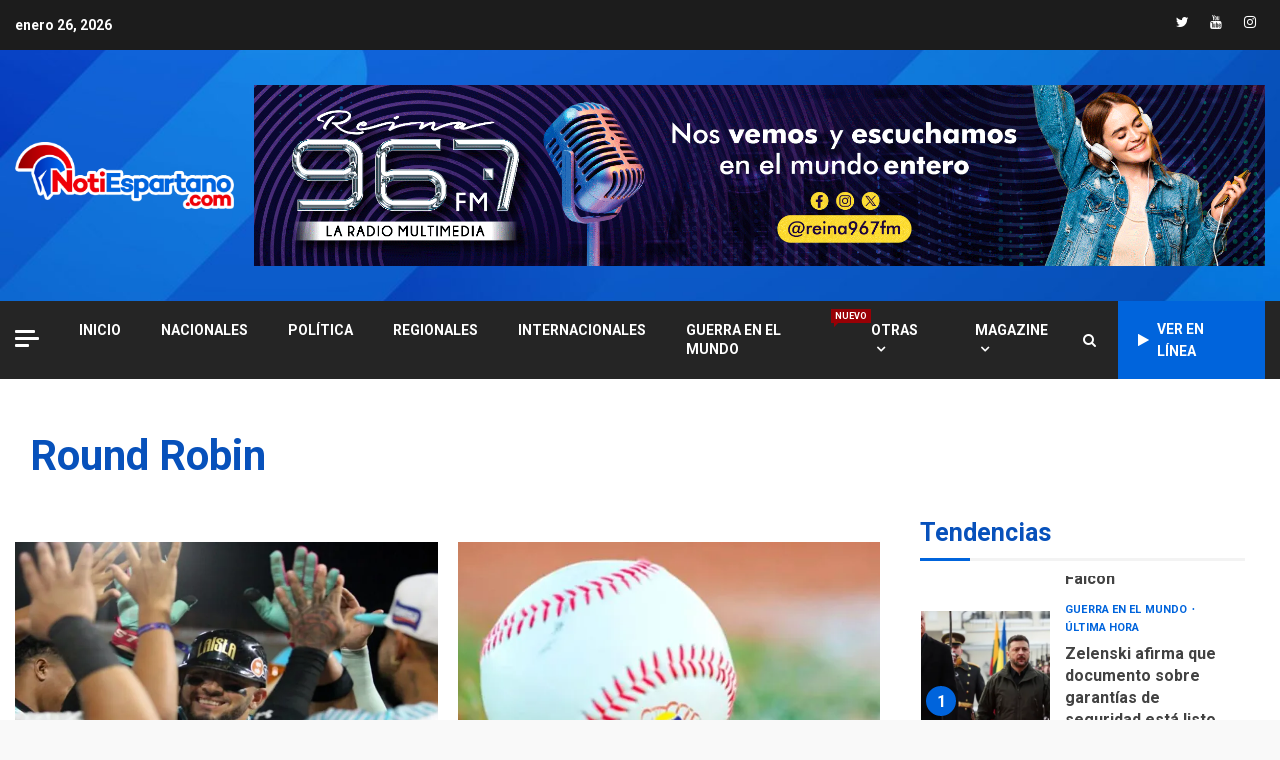

--- FILE ---
content_type: text/html; charset=UTF-8
request_url: https://notiespartano.com/tag/round-robin/
body_size: 25779
content:
<!doctype html>
<html dir="ltr" lang="es" prefix="og: https://ogp.me/ns#">
<head>
    <meta charset="UTF-8">
    <meta name="viewport" content="width=device-width, initial-scale=1">
    <link rel="profile" href="https://gmpg.org/xfn/11">

    <title>Round Robin - Notiespartano</title>

		<!-- All in One SEO 4.8.7 - aioseo.com -->
	<meta name="robots" content="max-image-preview:large" />
	<link rel="canonical" href="https://notiespartano.com/tag/round-robin/" />
	<link rel="next" href="https://notiespartano.com/tag/round-robin/page/2/" />
	<meta name="generator" content="All in One SEO (AIOSEO) 4.8.7" />
		<script type="application/ld+json" class="aioseo-schema">
			{"@context":"https:\/\/schema.org","@graph":[{"@type":"BreadcrumbList","@id":"https:\/\/notiespartano.com\/tag\/round-robin\/#breadcrumblist","itemListElement":[{"@type":"ListItem","@id":"https:\/\/notiespartano.com#listItem","position":1,"name":"Home","item":"https:\/\/notiespartano.com","nextItem":{"@type":"ListItem","@id":"https:\/\/notiespartano.com\/tag\/round-robin\/#listItem","name":"Round Robin"}},{"@type":"ListItem","@id":"https:\/\/notiespartano.com\/tag\/round-robin\/#listItem","position":2,"name":"Round Robin","previousItem":{"@type":"ListItem","@id":"https:\/\/notiespartano.com#listItem","name":"Home"}}]},{"@type":"CollectionPage","@id":"https:\/\/notiespartano.com\/tag\/round-robin\/#collectionpage","url":"https:\/\/notiespartano.com\/tag\/round-robin\/","name":"Round Robin - Notiespartano","inLanguage":"es-VE","isPartOf":{"@id":"https:\/\/notiespartano.com\/#website"},"breadcrumb":{"@id":"https:\/\/notiespartano.com\/tag\/round-robin\/#breadcrumblist"}},{"@type":"Organization","@id":"https:\/\/notiespartano.com\/#organization","name":"Notiespartano","url":"https:\/\/notiespartano.com\/","logo":{"@type":"ImageObject","url":"https:\/\/i0.wp.com\/notiespartano.com\/wp-content\/uploads\/2022\/05\/logo_notiespartano3.png?fit=1851%2C594&ssl=1","@id":"https:\/\/notiespartano.com\/tag\/round-robin\/#organizationLogo","width":1851,"height":594},"image":{"@id":"https:\/\/notiespartano.com\/tag\/round-robin\/#organizationLogo"},"sameAs":["https:\/\/facebook.com\/notiespartano","https:\/\/x.com\/notiespartano","https:\/\/instagram.com\/notiespartano","https:\/\/youtube.com\/notiespartano"]},{"@type":"WebSite","@id":"https:\/\/notiespartano.com\/#website","url":"https:\/\/notiespartano.com\/","name":"Notiespartano","inLanguage":"es-VE","publisher":{"@id":"https:\/\/notiespartano.com\/#organization"}}]}
		</script>
		<!-- All in One SEO -->

<!-- Jetpack Site Verification Tags -->

<!-- Open Graph Meta Tags generated by Blog2Social 860 - https://www.blog2social.com -->
<meta property="og:title" content="Notiespartano"/>
<meta property="og:description" content=""/>
<meta property="og:url" content="/tag/round-robin/"/>
<meta property="og:image" content="https://notiespartano.com/wp-content/uploads/2026/01/Bravos-1-1068x601-1.jpg"/>
<meta property="og:image:width" content="1068" />
<meta property="og:image:height" content="601" />
<meta property="og:image:type" content="image/jpeg" />
<meta property="og:type" content="article"/>
<meta property="og:article:published_time" content="2026-01-08 02:25:46"/>
<meta property="og:article:modified_time" content="2026-01-08 02:25:54"/>
<meta property="og:article:tag" content="Bravos de Margarita"/>
<meta property="og:article:tag" content="Caribes de Anzoátegui"/>
<meta property="og:article:tag" content="LVBP"/>
<meta property="og:article:tag" content="Round Robin"/>
<meta property="og:article:tag" content="Venezuela"/>
<!-- Open Graph Meta Tags generated by Blog2Social 860 - https://www.blog2social.com -->

<!-- Twitter Card generated by Blog2Social 860 - https://www.blog2social.com -->
<meta name="twitter:card" content="summary">
<meta name="twitter:title" content="Notiespartano"/>
<meta name="twitter:description" content=""/>
<meta name="twitter:image" content="https://notiespartano.com/wp-content/uploads/2026/01/Bravos-1-1068x601-1.jpg"/>
<!-- Twitter Card generated by Blog2Social 860 - https://www.blog2social.com -->
<link rel='dns-prefetch' href='//stats.wp.com' />
<link rel='dns-prefetch' href='//fonts.googleapis.com' />
<link rel='dns-prefetch' href='//widgets.wp.com' />
<link rel='dns-prefetch' href='//s0.wp.com' />
<link rel='dns-prefetch' href='//0.gravatar.com' />
<link rel='dns-prefetch' href='//1.gravatar.com' />
<link rel='dns-prefetch' href='//2.gravatar.com' />
<link rel='preconnect' href='//i0.wp.com' />
<link rel='preconnect' href='//c0.wp.com' />
<link rel="alternate" type="application/rss+xml" title="Notiespartano &raquo; Feed" href="https://notiespartano.com/feed/" />
<link rel="alternate" type="application/rss+xml" title="Notiespartano &raquo; Feed de los comentarios" href="https://notiespartano.com/comments/feed/" />
<link rel="alternate" type="application/rss+xml" title="Notiespartano &raquo; Etiqueta Round Robin del feed" href="https://notiespartano.com/tag/round-robin/feed/" />
		<!-- This site uses the Google Analytics by MonsterInsights plugin v9.11.1 - Using Analytics tracking - https://www.monsterinsights.com/ -->
							<script src="//www.googletagmanager.com/gtag/js?id=G-HGH47S8TWE"  data-cfasync="false" data-wpfc-render="false" type="text/javascript" async></script>
			<script data-cfasync="false" data-wpfc-render="false" type="text/javascript">
				var mi_version = '9.11.1';
				var mi_track_user = true;
				var mi_no_track_reason = '';
								var MonsterInsightsDefaultLocations = {"page_location":"https:\/\/notiespartano.com\/tag\/round-robin\/"};
								if ( typeof MonsterInsightsPrivacyGuardFilter === 'function' ) {
					var MonsterInsightsLocations = (typeof MonsterInsightsExcludeQuery === 'object') ? MonsterInsightsPrivacyGuardFilter( MonsterInsightsExcludeQuery ) : MonsterInsightsPrivacyGuardFilter( MonsterInsightsDefaultLocations );
				} else {
					var MonsterInsightsLocations = (typeof MonsterInsightsExcludeQuery === 'object') ? MonsterInsightsExcludeQuery : MonsterInsightsDefaultLocations;
				}

								var disableStrs = [
										'ga-disable-G-HGH47S8TWE',
									];

				/* Function to detect opted out users */
				function __gtagTrackerIsOptedOut() {
					for (var index = 0; index < disableStrs.length; index++) {
						if (document.cookie.indexOf(disableStrs[index] + '=true') > -1) {
							return true;
						}
					}

					return false;
				}

				/* Disable tracking if the opt-out cookie exists. */
				if (__gtagTrackerIsOptedOut()) {
					for (var index = 0; index < disableStrs.length; index++) {
						window[disableStrs[index]] = true;
					}
				}

				/* Opt-out function */
				function __gtagTrackerOptout() {
					for (var index = 0; index < disableStrs.length; index++) {
						document.cookie = disableStrs[index] + '=true; expires=Thu, 31 Dec 2099 23:59:59 UTC; path=/';
						window[disableStrs[index]] = true;
					}
				}

				if ('undefined' === typeof gaOptout) {
					function gaOptout() {
						__gtagTrackerOptout();
					}
				}
								window.dataLayer = window.dataLayer || [];

				window.MonsterInsightsDualTracker = {
					helpers: {},
					trackers: {},
				};
				if (mi_track_user) {
					function __gtagDataLayer() {
						dataLayer.push(arguments);
					}

					function __gtagTracker(type, name, parameters) {
						if (!parameters) {
							parameters = {};
						}

						if (parameters.send_to) {
							__gtagDataLayer.apply(null, arguments);
							return;
						}

						if (type === 'event') {
														parameters.send_to = monsterinsights_frontend.v4_id;
							var hookName = name;
							if (typeof parameters['event_category'] !== 'undefined') {
								hookName = parameters['event_category'] + ':' + name;
							}

							if (typeof MonsterInsightsDualTracker.trackers[hookName] !== 'undefined') {
								MonsterInsightsDualTracker.trackers[hookName](parameters);
							} else {
								__gtagDataLayer('event', name, parameters);
							}
							
						} else {
							__gtagDataLayer.apply(null, arguments);
						}
					}

					__gtagTracker('js', new Date());
					__gtagTracker('set', {
						'developer_id.dZGIzZG': true,
											});
					if ( MonsterInsightsLocations.page_location ) {
						__gtagTracker('set', MonsterInsightsLocations);
					}
										__gtagTracker('config', 'G-HGH47S8TWE', {"forceSSL":"true","link_attribution":"true"} );
										window.gtag = __gtagTracker;										(function () {
						/* https://developers.google.com/analytics/devguides/collection/analyticsjs/ */
						/* ga and __gaTracker compatibility shim. */
						var noopfn = function () {
							return null;
						};
						var newtracker = function () {
							return new Tracker();
						};
						var Tracker = function () {
							return null;
						};
						var p = Tracker.prototype;
						p.get = noopfn;
						p.set = noopfn;
						p.send = function () {
							var args = Array.prototype.slice.call(arguments);
							args.unshift('send');
							__gaTracker.apply(null, args);
						};
						var __gaTracker = function () {
							var len = arguments.length;
							if (len === 0) {
								return;
							}
							var f = arguments[len - 1];
							if (typeof f !== 'object' || f === null || typeof f.hitCallback !== 'function') {
								if ('send' === arguments[0]) {
									var hitConverted, hitObject = false, action;
									if ('event' === arguments[1]) {
										if ('undefined' !== typeof arguments[3]) {
											hitObject = {
												'eventAction': arguments[3],
												'eventCategory': arguments[2],
												'eventLabel': arguments[4],
												'value': arguments[5] ? arguments[5] : 1,
											}
										}
									}
									if ('pageview' === arguments[1]) {
										if ('undefined' !== typeof arguments[2]) {
											hitObject = {
												'eventAction': 'page_view',
												'page_path': arguments[2],
											}
										}
									}
									if (typeof arguments[2] === 'object') {
										hitObject = arguments[2];
									}
									if (typeof arguments[5] === 'object') {
										Object.assign(hitObject, arguments[5]);
									}
									if ('undefined' !== typeof arguments[1].hitType) {
										hitObject = arguments[1];
										if ('pageview' === hitObject.hitType) {
											hitObject.eventAction = 'page_view';
										}
									}
									if (hitObject) {
										action = 'timing' === arguments[1].hitType ? 'timing_complete' : hitObject.eventAction;
										hitConverted = mapArgs(hitObject);
										__gtagTracker('event', action, hitConverted);
									}
								}
								return;
							}

							function mapArgs(args) {
								var arg, hit = {};
								var gaMap = {
									'eventCategory': 'event_category',
									'eventAction': 'event_action',
									'eventLabel': 'event_label',
									'eventValue': 'event_value',
									'nonInteraction': 'non_interaction',
									'timingCategory': 'event_category',
									'timingVar': 'name',
									'timingValue': 'value',
									'timingLabel': 'event_label',
									'page': 'page_path',
									'location': 'page_location',
									'title': 'page_title',
									'referrer' : 'page_referrer',
								};
								for (arg in args) {
																		if (!(!args.hasOwnProperty(arg) || !gaMap.hasOwnProperty(arg))) {
										hit[gaMap[arg]] = args[arg];
									} else {
										hit[arg] = args[arg];
									}
								}
								return hit;
							}

							try {
								f.hitCallback();
							} catch (ex) {
							}
						};
						__gaTracker.create = newtracker;
						__gaTracker.getByName = newtracker;
						__gaTracker.getAll = function () {
							return [];
						};
						__gaTracker.remove = noopfn;
						__gaTracker.loaded = true;
						window['__gaTracker'] = __gaTracker;
					})();
									} else {
										console.log("");
					(function () {
						function __gtagTracker() {
							return null;
						}

						window['__gtagTracker'] = __gtagTracker;
						window['gtag'] = __gtagTracker;
					})();
									}
			</script>
							<!-- / Google Analytics by MonsterInsights -->
		<style id='wp-img-auto-sizes-contain-inline-css' type='text/css'>
img:is([sizes=auto i],[sizes^="auto," i]){contain-intrinsic-size:3000px 1500px}
/*# sourceURL=wp-img-auto-sizes-contain-inline-css */
</style>
<style id='wp-emoji-styles-inline-css' type='text/css'>

	img.wp-smiley, img.emoji {
		display: inline !important;
		border: none !important;
		box-shadow: none !important;
		height: 1em !important;
		width: 1em !important;
		margin: 0 0.07em !important;
		vertical-align: -0.1em !important;
		background: none !important;
		padding: 0 !important;
	}
/*# sourceURL=wp-emoji-styles-inline-css */
</style>
<style id='wp-block-library-inline-css' type='text/css'>
:root{--wp-block-synced-color:#7a00df;--wp-block-synced-color--rgb:122,0,223;--wp-bound-block-color:var(--wp-block-synced-color);--wp-editor-canvas-background:#ddd;--wp-admin-theme-color:#007cba;--wp-admin-theme-color--rgb:0,124,186;--wp-admin-theme-color-darker-10:#006ba1;--wp-admin-theme-color-darker-10--rgb:0,107,160.5;--wp-admin-theme-color-darker-20:#005a87;--wp-admin-theme-color-darker-20--rgb:0,90,135;--wp-admin-border-width-focus:2px}@media (min-resolution:192dpi){:root{--wp-admin-border-width-focus:1.5px}}.wp-element-button{cursor:pointer}:root .has-very-light-gray-background-color{background-color:#eee}:root .has-very-dark-gray-background-color{background-color:#313131}:root .has-very-light-gray-color{color:#eee}:root .has-very-dark-gray-color{color:#313131}:root .has-vivid-green-cyan-to-vivid-cyan-blue-gradient-background{background:linear-gradient(135deg,#00d084,#0693e3)}:root .has-purple-crush-gradient-background{background:linear-gradient(135deg,#34e2e4,#4721fb 50%,#ab1dfe)}:root .has-hazy-dawn-gradient-background{background:linear-gradient(135deg,#faaca8,#dad0ec)}:root .has-subdued-olive-gradient-background{background:linear-gradient(135deg,#fafae1,#67a671)}:root .has-atomic-cream-gradient-background{background:linear-gradient(135deg,#fdd79a,#004a59)}:root .has-nightshade-gradient-background{background:linear-gradient(135deg,#330968,#31cdcf)}:root .has-midnight-gradient-background{background:linear-gradient(135deg,#020381,#2874fc)}:root{--wp--preset--font-size--normal:16px;--wp--preset--font-size--huge:42px}.has-regular-font-size{font-size:1em}.has-larger-font-size{font-size:2.625em}.has-normal-font-size{font-size:var(--wp--preset--font-size--normal)}.has-huge-font-size{font-size:var(--wp--preset--font-size--huge)}.has-text-align-center{text-align:center}.has-text-align-left{text-align:left}.has-text-align-right{text-align:right}.has-fit-text{white-space:nowrap!important}#end-resizable-editor-section{display:none}.aligncenter{clear:both}.items-justified-left{justify-content:flex-start}.items-justified-center{justify-content:center}.items-justified-right{justify-content:flex-end}.items-justified-space-between{justify-content:space-between}.screen-reader-text{border:0;clip-path:inset(50%);height:1px;margin:-1px;overflow:hidden;padding:0;position:absolute;width:1px;word-wrap:normal!important}.screen-reader-text:focus{background-color:#ddd;clip-path:none;color:#444;display:block;font-size:1em;height:auto;left:5px;line-height:normal;padding:15px 23px 14px;text-decoration:none;top:5px;width:auto;z-index:100000}html :where(.has-border-color){border-style:solid}html :where([style*=border-top-color]){border-top-style:solid}html :where([style*=border-right-color]){border-right-style:solid}html :where([style*=border-bottom-color]){border-bottom-style:solid}html :where([style*=border-left-color]){border-left-style:solid}html :where([style*=border-width]){border-style:solid}html :where([style*=border-top-width]){border-top-style:solid}html :where([style*=border-right-width]){border-right-style:solid}html :where([style*=border-bottom-width]){border-bottom-style:solid}html :where([style*=border-left-width]){border-left-style:solid}html :where(img[class*=wp-image-]){height:auto;max-width:100%}:where(figure){margin:0 0 1em}html :where(.is-position-sticky){--wp-admin--admin-bar--position-offset:var(--wp-admin--admin-bar--height,0px)}@media screen and (max-width:600px){html :where(.is-position-sticky){--wp-admin--admin-bar--position-offset:0px}}

/*# sourceURL=wp-block-library-inline-css */
</style><style id='wp-block-gallery-inline-css' type='text/css'>
.blocks-gallery-grid:not(.has-nested-images),.wp-block-gallery:not(.has-nested-images){display:flex;flex-wrap:wrap;list-style-type:none;margin:0;padding:0}.blocks-gallery-grid:not(.has-nested-images) .blocks-gallery-image,.blocks-gallery-grid:not(.has-nested-images) .blocks-gallery-item,.wp-block-gallery:not(.has-nested-images) .blocks-gallery-image,.wp-block-gallery:not(.has-nested-images) .blocks-gallery-item{display:flex;flex-direction:column;flex-grow:1;justify-content:center;margin:0 1em 1em 0;position:relative;width:calc(50% - 1em)}.blocks-gallery-grid:not(.has-nested-images) .blocks-gallery-image:nth-of-type(2n),.blocks-gallery-grid:not(.has-nested-images) .blocks-gallery-item:nth-of-type(2n),.wp-block-gallery:not(.has-nested-images) .blocks-gallery-image:nth-of-type(2n),.wp-block-gallery:not(.has-nested-images) .blocks-gallery-item:nth-of-type(2n){margin-right:0}.blocks-gallery-grid:not(.has-nested-images) .blocks-gallery-image figure,.blocks-gallery-grid:not(.has-nested-images) .blocks-gallery-item figure,.wp-block-gallery:not(.has-nested-images) .blocks-gallery-image figure,.wp-block-gallery:not(.has-nested-images) .blocks-gallery-item figure{align-items:flex-end;display:flex;height:100%;justify-content:flex-start;margin:0}.blocks-gallery-grid:not(.has-nested-images) .blocks-gallery-image img,.blocks-gallery-grid:not(.has-nested-images) .blocks-gallery-item img,.wp-block-gallery:not(.has-nested-images) .blocks-gallery-image img,.wp-block-gallery:not(.has-nested-images) .blocks-gallery-item img{display:block;height:auto;max-width:100%;width:auto}.blocks-gallery-grid:not(.has-nested-images) .blocks-gallery-image figcaption,.blocks-gallery-grid:not(.has-nested-images) .blocks-gallery-item figcaption,.wp-block-gallery:not(.has-nested-images) .blocks-gallery-image figcaption,.wp-block-gallery:not(.has-nested-images) .blocks-gallery-item figcaption{background:linear-gradient(0deg,#000000b3,#0000004d 70%,#0000);bottom:0;box-sizing:border-box;color:#fff;font-size:.8em;margin:0;max-height:100%;overflow:auto;padding:3em .77em .7em;position:absolute;text-align:center;width:100%;z-index:2}.blocks-gallery-grid:not(.has-nested-images) .blocks-gallery-image figcaption img,.blocks-gallery-grid:not(.has-nested-images) .blocks-gallery-item figcaption img,.wp-block-gallery:not(.has-nested-images) .blocks-gallery-image figcaption img,.wp-block-gallery:not(.has-nested-images) .blocks-gallery-item figcaption img{display:inline}.blocks-gallery-grid:not(.has-nested-images) figcaption,.wp-block-gallery:not(.has-nested-images) figcaption{flex-grow:1}.blocks-gallery-grid:not(.has-nested-images).is-cropped .blocks-gallery-image a,.blocks-gallery-grid:not(.has-nested-images).is-cropped .blocks-gallery-image img,.blocks-gallery-grid:not(.has-nested-images).is-cropped .blocks-gallery-item a,.blocks-gallery-grid:not(.has-nested-images).is-cropped .blocks-gallery-item img,.wp-block-gallery:not(.has-nested-images).is-cropped .blocks-gallery-image a,.wp-block-gallery:not(.has-nested-images).is-cropped .blocks-gallery-image img,.wp-block-gallery:not(.has-nested-images).is-cropped .blocks-gallery-item a,.wp-block-gallery:not(.has-nested-images).is-cropped .blocks-gallery-item img{flex:1;height:100%;object-fit:cover;width:100%}.blocks-gallery-grid:not(.has-nested-images).columns-1 .blocks-gallery-image,.blocks-gallery-grid:not(.has-nested-images).columns-1 .blocks-gallery-item,.wp-block-gallery:not(.has-nested-images).columns-1 .blocks-gallery-image,.wp-block-gallery:not(.has-nested-images).columns-1 .blocks-gallery-item{margin-right:0;width:100%}@media (min-width:600px){.blocks-gallery-grid:not(.has-nested-images).columns-3 .blocks-gallery-image,.blocks-gallery-grid:not(.has-nested-images).columns-3 .blocks-gallery-item,.wp-block-gallery:not(.has-nested-images).columns-3 .blocks-gallery-image,.wp-block-gallery:not(.has-nested-images).columns-3 .blocks-gallery-item{margin-right:1em;width:calc(33.33333% - .66667em)}.blocks-gallery-grid:not(.has-nested-images).columns-4 .blocks-gallery-image,.blocks-gallery-grid:not(.has-nested-images).columns-4 .blocks-gallery-item,.wp-block-gallery:not(.has-nested-images).columns-4 .blocks-gallery-image,.wp-block-gallery:not(.has-nested-images).columns-4 .blocks-gallery-item{margin-right:1em;width:calc(25% - .75em)}.blocks-gallery-grid:not(.has-nested-images).columns-5 .blocks-gallery-image,.blocks-gallery-grid:not(.has-nested-images).columns-5 .blocks-gallery-item,.wp-block-gallery:not(.has-nested-images).columns-5 .blocks-gallery-image,.wp-block-gallery:not(.has-nested-images).columns-5 .blocks-gallery-item{margin-right:1em;width:calc(20% - .8em)}.blocks-gallery-grid:not(.has-nested-images).columns-6 .blocks-gallery-image,.blocks-gallery-grid:not(.has-nested-images).columns-6 .blocks-gallery-item,.wp-block-gallery:not(.has-nested-images).columns-6 .blocks-gallery-image,.wp-block-gallery:not(.has-nested-images).columns-6 .blocks-gallery-item{margin-right:1em;width:calc(16.66667% - .83333em)}.blocks-gallery-grid:not(.has-nested-images).columns-7 .blocks-gallery-image,.blocks-gallery-grid:not(.has-nested-images).columns-7 .blocks-gallery-item,.wp-block-gallery:not(.has-nested-images).columns-7 .blocks-gallery-image,.wp-block-gallery:not(.has-nested-images).columns-7 .blocks-gallery-item{margin-right:1em;width:calc(14.28571% - .85714em)}.blocks-gallery-grid:not(.has-nested-images).columns-8 .blocks-gallery-image,.blocks-gallery-grid:not(.has-nested-images).columns-8 .blocks-gallery-item,.wp-block-gallery:not(.has-nested-images).columns-8 .blocks-gallery-image,.wp-block-gallery:not(.has-nested-images).columns-8 .blocks-gallery-item{margin-right:1em;width:calc(12.5% - .875em)}.blocks-gallery-grid:not(.has-nested-images).columns-1 .blocks-gallery-image:nth-of-type(1n),.blocks-gallery-grid:not(.has-nested-images).columns-1 .blocks-gallery-item:nth-of-type(1n),.blocks-gallery-grid:not(.has-nested-images).columns-2 .blocks-gallery-image:nth-of-type(2n),.blocks-gallery-grid:not(.has-nested-images).columns-2 .blocks-gallery-item:nth-of-type(2n),.blocks-gallery-grid:not(.has-nested-images).columns-3 .blocks-gallery-image:nth-of-type(3n),.blocks-gallery-grid:not(.has-nested-images).columns-3 .blocks-gallery-item:nth-of-type(3n),.blocks-gallery-grid:not(.has-nested-images).columns-4 .blocks-gallery-image:nth-of-type(4n),.blocks-gallery-grid:not(.has-nested-images).columns-4 .blocks-gallery-item:nth-of-type(4n),.blocks-gallery-grid:not(.has-nested-images).columns-5 .blocks-gallery-image:nth-of-type(5n),.blocks-gallery-grid:not(.has-nested-images).columns-5 .blocks-gallery-item:nth-of-type(5n),.blocks-gallery-grid:not(.has-nested-images).columns-6 .blocks-gallery-image:nth-of-type(6n),.blocks-gallery-grid:not(.has-nested-images).columns-6 .blocks-gallery-item:nth-of-type(6n),.blocks-gallery-grid:not(.has-nested-images).columns-7 .blocks-gallery-image:nth-of-type(7n),.blocks-gallery-grid:not(.has-nested-images).columns-7 .blocks-gallery-item:nth-of-type(7n),.blocks-gallery-grid:not(.has-nested-images).columns-8 .blocks-gallery-image:nth-of-type(8n),.blocks-gallery-grid:not(.has-nested-images).columns-8 .blocks-gallery-item:nth-of-type(8n),.wp-block-gallery:not(.has-nested-images).columns-1 .blocks-gallery-image:nth-of-type(1n),.wp-block-gallery:not(.has-nested-images).columns-1 .blocks-gallery-item:nth-of-type(1n),.wp-block-gallery:not(.has-nested-images).columns-2 .blocks-gallery-image:nth-of-type(2n),.wp-block-gallery:not(.has-nested-images).columns-2 .blocks-gallery-item:nth-of-type(2n),.wp-block-gallery:not(.has-nested-images).columns-3 .blocks-gallery-image:nth-of-type(3n),.wp-block-gallery:not(.has-nested-images).columns-3 .blocks-gallery-item:nth-of-type(3n),.wp-block-gallery:not(.has-nested-images).columns-4 .blocks-gallery-image:nth-of-type(4n),.wp-block-gallery:not(.has-nested-images).columns-4 .blocks-gallery-item:nth-of-type(4n),.wp-block-gallery:not(.has-nested-images).columns-5 .blocks-gallery-image:nth-of-type(5n),.wp-block-gallery:not(.has-nested-images).columns-5 .blocks-gallery-item:nth-of-type(5n),.wp-block-gallery:not(.has-nested-images).columns-6 .blocks-gallery-image:nth-of-type(6n),.wp-block-gallery:not(.has-nested-images).columns-6 .blocks-gallery-item:nth-of-type(6n),.wp-block-gallery:not(.has-nested-images).columns-7 .blocks-gallery-image:nth-of-type(7n),.wp-block-gallery:not(.has-nested-images).columns-7 .blocks-gallery-item:nth-of-type(7n),.wp-block-gallery:not(.has-nested-images).columns-8 .blocks-gallery-image:nth-of-type(8n),.wp-block-gallery:not(.has-nested-images).columns-8 .blocks-gallery-item:nth-of-type(8n){margin-right:0}}.blocks-gallery-grid:not(.has-nested-images) .blocks-gallery-image:last-child,.blocks-gallery-grid:not(.has-nested-images) .blocks-gallery-item:last-child,.wp-block-gallery:not(.has-nested-images) .blocks-gallery-image:last-child,.wp-block-gallery:not(.has-nested-images) .blocks-gallery-item:last-child{margin-right:0}.blocks-gallery-grid:not(.has-nested-images).alignleft,.blocks-gallery-grid:not(.has-nested-images).alignright,.wp-block-gallery:not(.has-nested-images).alignleft,.wp-block-gallery:not(.has-nested-images).alignright{max-width:420px;width:100%}.blocks-gallery-grid:not(.has-nested-images).aligncenter .blocks-gallery-item figure,.wp-block-gallery:not(.has-nested-images).aligncenter .blocks-gallery-item figure{justify-content:center}.wp-block-gallery:not(.is-cropped) .blocks-gallery-item{align-self:flex-start}figure.wp-block-gallery.has-nested-images{align-items:normal}.wp-block-gallery.has-nested-images figure.wp-block-image:not(#individual-image){margin:0;width:calc(50% - var(--wp--style--unstable-gallery-gap, 16px)/2)}.wp-block-gallery.has-nested-images figure.wp-block-image{box-sizing:border-box;display:flex;flex-direction:column;flex-grow:1;justify-content:center;max-width:100%;position:relative}.wp-block-gallery.has-nested-images figure.wp-block-image>a,.wp-block-gallery.has-nested-images figure.wp-block-image>div{flex-direction:column;flex-grow:1;margin:0}.wp-block-gallery.has-nested-images figure.wp-block-image img{display:block;height:auto;max-width:100%!important;width:auto}.wp-block-gallery.has-nested-images figure.wp-block-image figcaption,.wp-block-gallery.has-nested-images figure.wp-block-image:has(figcaption):before{bottom:0;left:0;max-height:100%;position:absolute;right:0}.wp-block-gallery.has-nested-images figure.wp-block-image:has(figcaption):before{backdrop-filter:blur(3px);content:"";height:100%;-webkit-mask-image:linear-gradient(0deg,#000 20%,#0000);mask-image:linear-gradient(0deg,#000 20%,#0000);max-height:40%;pointer-events:none}.wp-block-gallery.has-nested-images figure.wp-block-image figcaption{box-sizing:border-box;color:#fff;font-size:13px;margin:0;overflow:auto;padding:1em;text-align:center;text-shadow:0 0 1.5px #000}.wp-block-gallery.has-nested-images figure.wp-block-image figcaption::-webkit-scrollbar{height:12px;width:12px}.wp-block-gallery.has-nested-images figure.wp-block-image figcaption::-webkit-scrollbar-track{background-color:initial}.wp-block-gallery.has-nested-images figure.wp-block-image figcaption::-webkit-scrollbar-thumb{background-clip:padding-box;background-color:initial;border:3px solid #0000;border-radius:8px}.wp-block-gallery.has-nested-images figure.wp-block-image figcaption:focus-within::-webkit-scrollbar-thumb,.wp-block-gallery.has-nested-images figure.wp-block-image figcaption:focus::-webkit-scrollbar-thumb,.wp-block-gallery.has-nested-images figure.wp-block-image figcaption:hover::-webkit-scrollbar-thumb{background-color:#fffc}.wp-block-gallery.has-nested-images figure.wp-block-image figcaption{scrollbar-color:#0000 #0000;scrollbar-gutter:stable both-edges;scrollbar-width:thin}.wp-block-gallery.has-nested-images figure.wp-block-image figcaption:focus,.wp-block-gallery.has-nested-images figure.wp-block-image figcaption:focus-within,.wp-block-gallery.has-nested-images figure.wp-block-image figcaption:hover{scrollbar-color:#fffc #0000}.wp-block-gallery.has-nested-images figure.wp-block-image figcaption{will-change:transform}@media (hover:none){.wp-block-gallery.has-nested-images figure.wp-block-image figcaption{scrollbar-color:#fffc #0000}}.wp-block-gallery.has-nested-images figure.wp-block-image figcaption{background:linear-gradient(0deg,#0006,#0000)}.wp-block-gallery.has-nested-images figure.wp-block-image figcaption img{display:inline}.wp-block-gallery.has-nested-images figure.wp-block-image figcaption a{color:inherit}.wp-block-gallery.has-nested-images figure.wp-block-image.has-custom-border img{box-sizing:border-box}.wp-block-gallery.has-nested-images figure.wp-block-image.has-custom-border>a,.wp-block-gallery.has-nested-images figure.wp-block-image.has-custom-border>div,.wp-block-gallery.has-nested-images figure.wp-block-image.is-style-rounded>a,.wp-block-gallery.has-nested-images figure.wp-block-image.is-style-rounded>div{flex:1 1 auto}.wp-block-gallery.has-nested-images figure.wp-block-image.has-custom-border figcaption,.wp-block-gallery.has-nested-images figure.wp-block-image.is-style-rounded figcaption{background:none;color:inherit;flex:initial;margin:0;padding:10px 10px 9px;position:relative;text-shadow:none}.wp-block-gallery.has-nested-images figure.wp-block-image.has-custom-border:before,.wp-block-gallery.has-nested-images figure.wp-block-image.is-style-rounded:before{content:none}.wp-block-gallery.has-nested-images figcaption{flex-basis:100%;flex-grow:1;text-align:center}.wp-block-gallery.has-nested-images:not(.is-cropped) figure.wp-block-image:not(#individual-image){margin-bottom:auto;margin-top:0}.wp-block-gallery.has-nested-images.is-cropped figure.wp-block-image:not(#individual-image){align-self:inherit}.wp-block-gallery.has-nested-images.is-cropped figure.wp-block-image:not(#individual-image)>a,.wp-block-gallery.has-nested-images.is-cropped figure.wp-block-image:not(#individual-image)>div:not(.components-drop-zone){display:flex}.wp-block-gallery.has-nested-images.is-cropped figure.wp-block-image:not(#individual-image) a,.wp-block-gallery.has-nested-images.is-cropped figure.wp-block-image:not(#individual-image) img{flex:1 0 0%;height:100%;object-fit:cover;width:100%}.wp-block-gallery.has-nested-images.columns-1 figure.wp-block-image:not(#individual-image){width:100%}@media (min-width:600px){.wp-block-gallery.has-nested-images.columns-3 figure.wp-block-image:not(#individual-image){width:calc(33.33333% - var(--wp--style--unstable-gallery-gap, 16px)*.66667)}.wp-block-gallery.has-nested-images.columns-4 figure.wp-block-image:not(#individual-image){width:calc(25% - var(--wp--style--unstable-gallery-gap, 16px)*.75)}.wp-block-gallery.has-nested-images.columns-5 figure.wp-block-image:not(#individual-image){width:calc(20% - var(--wp--style--unstable-gallery-gap, 16px)*.8)}.wp-block-gallery.has-nested-images.columns-6 figure.wp-block-image:not(#individual-image){width:calc(16.66667% - var(--wp--style--unstable-gallery-gap, 16px)*.83333)}.wp-block-gallery.has-nested-images.columns-7 figure.wp-block-image:not(#individual-image){width:calc(14.28571% - var(--wp--style--unstable-gallery-gap, 16px)*.85714)}.wp-block-gallery.has-nested-images.columns-8 figure.wp-block-image:not(#individual-image){width:calc(12.5% - var(--wp--style--unstable-gallery-gap, 16px)*.875)}.wp-block-gallery.has-nested-images.columns-default figure.wp-block-image:not(#individual-image){width:calc(33.33% - var(--wp--style--unstable-gallery-gap, 16px)*.66667)}.wp-block-gallery.has-nested-images.columns-default figure.wp-block-image:not(#individual-image):first-child:nth-last-child(2),.wp-block-gallery.has-nested-images.columns-default figure.wp-block-image:not(#individual-image):first-child:nth-last-child(2)~figure.wp-block-image:not(#individual-image){width:calc(50% - var(--wp--style--unstable-gallery-gap, 16px)*.5)}.wp-block-gallery.has-nested-images.columns-default figure.wp-block-image:not(#individual-image):first-child:last-child{width:100%}}.wp-block-gallery.has-nested-images.alignleft,.wp-block-gallery.has-nested-images.alignright{max-width:420px;width:100%}.wp-block-gallery.has-nested-images.aligncenter{justify-content:center}
/*# sourceURL=https://c0.wp.com/c/6.9/wp-includes/blocks/gallery/style.min.css */
</style>
<style id='wp-block-image-inline-css' type='text/css'>
.wp-block-image>a,.wp-block-image>figure>a{display:inline-block}.wp-block-image img{box-sizing:border-box;height:auto;max-width:100%;vertical-align:bottom}@media not (prefers-reduced-motion){.wp-block-image img.hide{visibility:hidden}.wp-block-image img.show{animation:show-content-image .4s}}.wp-block-image[style*=border-radius] img,.wp-block-image[style*=border-radius]>a{border-radius:inherit}.wp-block-image.has-custom-border img{box-sizing:border-box}.wp-block-image.aligncenter{text-align:center}.wp-block-image.alignfull>a,.wp-block-image.alignwide>a{width:100%}.wp-block-image.alignfull img,.wp-block-image.alignwide img{height:auto;width:100%}.wp-block-image .aligncenter,.wp-block-image .alignleft,.wp-block-image .alignright,.wp-block-image.aligncenter,.wp-block-image.alignleft,.wp-block-image.alignright{display:table}.wp-block-image .aligncenter>figcaption,.wp-block-image .alignleft>figcaption,.wp-block-image .alignright>figcaption,.wp-block-image.aligncenter>figcaption,.wp-block-image.alignleft>figcaption,.wp-block-image.alignright>figcaption{caption-side:bottom;display:table-caption}.wp-block-image .alignleft{float:left;margin:.5em 1em .5em 0}.wp-block-image .alignright{float:right;margin:.5em 0 .5em 1em}.wp-block-image .aligncenter{margin-left:auto;margin-right:auto}.wp-block-image :where(figcaption){margin-bottom:1em;margin-top:.5em}.wp-block-image.is-style-circle-mask img{border-radius:9999px}@supports ((-webkit-mask-image:none) or (mask-image:none)) or (-webkit-mask-image:none){.wp-block-image.is-style-circle-mask img{border-radius:0;-webkit-mask-image:url('data:image/svg+xml;utf8,<svg viewBox="0 0 100 100" xmlns="http://www.w3.org/2000/svg"><circle cx="50" cy="50" r="50"/></svg>');mask-image:url('data:image/svg+xml;utf8,<svg viewBox="0 0 100 100" xmlns="http://www.w3.org/2000/svg"><circle cx="50" cy="50" r="50"/></svg>');mask-mode:alpha;-webkit-mask-position:center;mask-position:center;-webkit-mask-repeat:no-repeat;mask-repeat:no-repeat;-webkit-mask-size:contain;mask-size:contain}}:root :where(.wp-block-image.is-style-rounded img,.wp-block-image .is-style-rounded img){border-radius:9999px}.wp-block-image figure{margin:0}.wp-lightbox-container{display:flex;flex-direction:column;position:relative}.wp-lightbox-container img{cursor:zoom-in}.wp-lightbox-container img:hover+button{opacity:1}.wp-lightbox-container button{align-items:center;backdrop-filter:blur(16px) saturate(180%);background-color:#5a5a5a40;border:none;border-radius:4px;cursor:zoom-in;display:flex;height:20px;justify-content:center;opacity:0;padding:0;position:absolute;right:16px;text-align:center;top:16px;width:20px;z-index:100}@media not (prefers-reduced-motion){.wp-lightbox-container button{transition:opacity .2s ease}}.wp-lightbox-container button:focus-visible{outline:3px auto #5a5a5a40;outline:3px auto -webkit-focus-ring-color;outline-offset:3px}.wp-lightbox-container button:hover{cursor:pointer;opacity:1}.wp-lightbox-container button:focus{opacity:1}.wp-lightbox-container button:focus,.wp-lightbox-container button:hover,.wp-lightbox-container button:not(:hover):not(:active):not(.has-background){background-color:#5a5a5a40;border:none}.wp-lightbox-overlay{box-sizing:border-box;cursor:zoom-out;height:100vh;left:0;overflow:hidden;position:fixed;top:0;visibility:hidden;width:100%;z-index:100000}.wp-lightbox-overlay .close-button{align-items:center;cursor:pointer;display:flex;justify-content:center;min-height:40px;min-width:40px;padding:0;position:absolute;right:calc(env(safe-area-inset-right) + 16px);top:calc(env(safe-area-inset-top) + 16px);z-index:5000000}.wp-lightbox-overlay .close-button:focus,.wp-lightbox-overlay .close-button:hover,.wp-lightbox-overlay .close-button:not(:hover):not(:active):not(.has-background){background:none;border:none}.wp-lightbox-overlay .lightbox-image-container{height:var(--wp--lightbox-container-height);left:50%;overflow:hidden;position:absolute;top:50%;transform:translate(-50%,-50%);transform-origin:top left;width:var(--wp--lightbox-container-width);z-index:9999999999}.wp-lightbox-overlay .wp-block-image{align-items:center;box-sizing:border-box;display:flex;height:100%;justify-content:center;margin:0;position:relative;transform-origin:0 0;width:100%;z-index:3000000}.wp-lightbox-overlay .wp-block-image img{height:var(--wp--lightbox-image-height);min-height:var(--wp--lightbox-image-height);min-width:var(--wp--lightbox-image-width);width:var(--wp--lightbox-image-width)}.wp-lightbox-overlay .wp-block-image figcaption{display:none}.wp-lightbox-overlay button{background:none;border:none}.wp-lightbox-overlay .scrim{background-color:#fff;height:100%;opacity:.9;position:absolute;width:100%;z-index:2000000}.wp-lightbox-overlay.active{visibility:visible}@media not (prefers-reduced-motion){.wp-lightbox-overlay.active{animation:turn-on-visibility .25s both}.wp-lightbox-overlay.active img{animation:turn-on-visibility .35s both}.wp-lightbox-overlay.show-closing-animation:not(.active){animation:turn-off-visibility .35s both}.wp-lightbox-overlay.show-closing-animation:not(.active) img{animation:turn-off-visibility .25s both}.wp-lightbox-overlay.zoom.active{animation:none;opacity:1;visibility:visible}.wp-lightbox-overlay.zoom.active .lightbox-image-container{animation:lightbox-zoom-in .4s}.wp-lightbox-overlay.zoom.active .lightbox-image-container img{animation:none}.wp-lightbox-overlay.zoom.active .scrim{animation:turn-on-visibility .4s forwards}.wp-lightbox-overlay.zoom.show-closing-animation:not(.active){animation:none}.wp-lightbox-overlay.zoom.show-closing-animation:not(.active) .lightbox-image-container{animation:lightbox-zoom-out .4s}.wp-lightbox-overlay.zoom.show-closing-animation:not(.active) .lightbox-image-container img{animation:none}.wp-lightbox-overlay.zoom.show-closing-animation:not(.active) .scrim{animation:turn-off-visibility .4s forwards}}@keyframes show-content-image{0%{visibility:hidden}99%{visibility:hidden}to{visibility:visible}}@keyframes turn-on-visibility{0%{opacity:0}to{opacity:1}}@keyframes turn-off-visibility{0%{opacity:1;visibility:visible}99%{opacity:0;visibility:visible}to{opacity:0;visibility:hidden}}@keyframes lightbox-zoom-in{0%{transform:translate(calc((-100vw + var(--wp--lightbox-scrollbar-width))/2 + var(--wp--lightbox-initial-left-position)),calc(-50vh + var(--wp--lightbox-initial-top-position))) scale(var(--wp--lightbox-scale))}to{transform:translate(-50%,-50%) scale(1)}}@keyframes lightbox-zoom-out{0%{transform:translate(-50%,-50%) scale(1);visibility:visible}99%{visibility:visible}to{transform:translate(calc((-100vw + var(--wp--lightbox-scrollbar-width))/2 + var(--wp--lightbox-initial-left-position)),calc(-50vh + var(--wp--lightbox-initial-top-position))) scale(var(--wp--lightbox-scale));visibility:hidden}}
/*# sourceURL=https://c0.wp.com/c/6.9/wp-includes/blocks/image/style.min.css */
</style>
<style id='wp-block-columns-inline-css' type='text/css'>
.wp-block-columns{box-sizing:border-box;display:flex;flex-wrap:wrap!important}@media (min-width:782px){.wp-block-columns{flex-wrap:nowrap!important}}.wp-block-columns{align-items:normal!important}.wp-block-columns.are-vertically-aligned-top{align-items:flex-start}.wp-block-columns.are-vertically-aligned-center{align-items:center}.wp-block-columns.are-vertically-aligned-bottom{align-items:flex-end}@media (max-width:781px){.wp-block-columns:not(.is-not-stacked-on-mobile)>.wp-block-column{flex-basis:100%!important}}@media (min-width:782px){.wp-block-columns:not(.is-not-stacked-on-mobile)>.wp-block-column{flex-basis:0;flex-grow:1}.wp-block-columns:not(.is-not-stacked-on-mobile)>.wp-block-column[style*=flex-basis]{flex-grow:0}}.wp-block-columns.is-not-stacked-on-mobile{flex-wrap:nowrap!important}.wp-block-columns.is-not-stacked-on-mobile>.wp-block-column{flex-basis:0;flex-grow:1}.wp-block-columns.is-not-stacked-on-mobile>.wp-block-column[style*=flex-basis]{flex-grow:0}:where(.wp-block-columns){margin-bottom:1.75em}:where(.wp-block-columns.has-background){padding:1.25em 2.375em}.wp-block-column{flex-grow:1;min-width:0;overflow-wrap:break-word;word-break:break-word}.wp-block-column.is-vertically-aligned-top{align-self:flex-start}.wp-block-column.is-vertically-aligned-center{align-self:center}.wp-block-column.is-vertically-aligned-bottom{align-self:flex-end}.wp-block-column.is-vertically-aligned-stretch{align-self:stretch}.wp-block-column.is-vertically-aligned-bottom,.wp-block-column.is-vertically-aligned-center,.wp-block-column.is-vertically-aligned-top{width:100%}
/*# sourceURL=https://c0.wp.com/c/6.9/wp-includes/blocks/columns/style.min.css */
</style>
<style id='wp-block-social-links-inline-css' type='text/css'>
.wp-block-social-links{background:none;box-sizing:border-box;margin-left:0;padding-left:0;padding-right:0;text-indent:0}.wp-block-social-links .wp-social-link a,.wp-block-social-links .wp-social-link a:hover{border-bottom:0;box-shadow:none;text-decoration:none}.wp-block-social-links .wp-social-link svg{height:1em;width:1em}.wp-block-social-links .wp-social-link span:not(.screen-reader-text){font-size:.65em;margin-left:.5em;margin-right:.5em}.wp-block-social-links.has-small-icon-size{font-size:16px}.wp-block-social-links,.wp-block-social-links.has-normal-icon-size{font-size:24px}.wp-block-social-links.has-large-icon-size{font-size:36px}.wp-block-social-links.has-huge-icon-size{font-size:48px}.wp-block-social-links.aligncenter{display:flex;justify-content:center}.wp-block-social-links.alignright{justify-content:flex-end}.wp-block-social-link{border-radius:9999px;display:block}@media not (prefers-reduced-motion){.wp-block-social-link{transition:transform .1s ease}}.wp-block-social-link{height:auto}.wp-block-social-link a{align-items:center;display:flex;line-height:0}.wp-block-social-link:hover{transform:scale(1.1)}.wp-block-social-links .wp-block-social-link.wp-social-link{display:inline-block;margin:0;padding:0}.wp-block-social-links .wp-block-social-link.wp-social-link .wp-block-social-link-anchor,.wp-block-social-links .wp-block-social-link.wp-social-link .wp-block-social-link-anchor svg,.wp-block-social-links .wp-block-social-link.wp-social-link .wp-block-social-link-anchor:active,.wp-block-social-links .wp-block-social-link.wp-social-link .wp-block-social-link-anchor:hover,.wp-block-social-links .wp-block-social-link.wp-social-link .wp-block-social-link-anchor:visited{color:currentColor;fill:currentColor}:where(.wp-block-social-links:not(.is-style-logos-only)) .wp-social-link{background-color:#f0f0f0;color:#444}:where(.wp-block-social-links:not(.is-style-logos-only)) .wp-social-link-amazon{background-color:#f90;color:#fff}:where(.wp-block-social-links:not(.is-style-logos-only)) .wp-social-link-bandcamp{background-color:#1ea0c3;color:#fff}:where(.wp-block-social-links:not(.is-style-logos-only)) .wp-social-link-behance{background-color:#0757fe;color:#fff}:where(.wp-block-social-links:not(.is-style-logos-only)) .wp-social-link-bluesky{background-color:#0a7aff;color:#fff}:where(.wp-block-social-links:not(.is-style-logos-only)) .wp-social-link-codepen{background-color:#1e1f26;color:#fff}:where(.wp-block-social-links:not(.is-style-logos-only)) .wp-social-link-deviantart{background-color:#02e49b;color:#fff}:where(.wp-block-social-links:not(.is-style-logos-only)) .wp-social-link-discord{background-color:#5865f2;color:#fff}:where(.wp-block-social-links:not(.is-style-logos-only)) .wp-social-link-dribbble{background-color:#e94c89;color:#fff}:where(.wp-block-social-links:not(.is-style-logos-only)) .wp-social-link-dropbox{background-color:#4280ff;color:#fff}:where(.wp-block-social-links:not(.is-style-logos-only)) .wp-social-link-etsy{background-color:#f45800;color:#fff}:where(.wp-block-social-links:not(.is-style-logos-only)) .wp-social-link-facebook{background-color:#0866ff;color:#fff}:where(.wp-block-social-links:not(.is-style-logos-only)) .wp-social-link-fivehundredpx{background-color:#000;color:#fff}:where(.wp-block-social-links:not(.is-style-logos-only)) .wp-social-link-flickr{background-color:#0461dd;color:#fff}:where(.wp-block-social-links:not(.is-style-logos-only)) .wp-social-link-foursquare{background-color:#e65678;color:#fff}:where(.wp-block-social-links:not(.is-style-logos-only)) .wp-social-link-github{background-color:#24292d;color:#fff}:where(.wp-block-social-links:not(.is-style-logos-only)) .wp-social-link-goodreads{background-color:#eceadd;color:#382110}:where(.wp-block-social-links:not(.is-style-logos-only)) .wp-social-link-google{background-color:#ea4434;color:#fff}:where(.wp-block-social-links:not(.is-style-logos-only)) .wp-social-link-gravatar{background-color:#1d4fc4;color:#fff}:where(.wp-block-social-links:not(.is-style-logos-only)) .wp-social-link-instagram{background-color:#f00075;color:#fff}:where(.wp-block-social-links:not(.is-style-logos-only)) .wp-social-link-lastfm{background-color:#e21b24;color:#fff}:where(.wp-block-social-links:not(.is-style-logos-only)) .wp-social-link-linkedin{background-color:#0d66c2;color:#fff}:where(.wp-block-social-links:not(.is-style-logos-only)) .wp-social-link-mastodon{background-color:#3288d4;color:#fff}:where(.wp-block-social-links:not(.is-style-logos-only)) .wp-social-link-medium{background-color:#000;color:#fff}:where(.wp-block-social-links:not(.is-style-logos-only)) .wp-social-link-meetup{background-color:#f6405f;color:#fff}:where(.wp-block-social-links:not(.is-style-logos-only)) .wp-social-link-patreon{background-color:#000;color:#fff}:where(.wp-block-social-links:not(.is-style-logos-only)) .wp-social-link-pinterest{background-color:#e60122;color:#fff}:where(.wp-block-social-links:not(.is-style-logos-only)) .wp-social-link-pocket{background-color:#ef4155;color:#fff}:where(.wp-block-social-links:not(.is-style-logos-only)) .wp-social-link-reddit{background-color:#ff4500;color:#fff}:where(.wp-block-social-links:not(.is-style-logos-only)) .wp-social-link-skype{background-color:#0478d7;color:#fff}:where(.wp-block-social-links:not(.is-style-logos-only)) .wp-social-link-snapchat{background-color:#fefc00;color:#fff;stroke:#000}:where(.wp-block-social-links:not(.is-style-logos-only)) .wp-social-link-soundcloud{background-color:#ff5600;color:#fff}:where(.wp-block-social-links:not(.is-style-logos-only)) .wp-social-link-spotify{background-color:#1bd760;color:#fff}:where(.wp-block-social-links:not(.is-style-logos-only)) .wp-social-link-telegram{background-color:#2aabee;color:#fff}:where(.wp-block-social-links:not(.is-style-logos-only)) .wp-social-link-threads{background-color:#000;color:#fff}:where(.wp-block-social-links:not(.is-style-logos-only)) .wp-social-link-tiktok{background-color:#000;color:#fff}:where(.wp-block-social-links:not(.is-style-logos-only)) .wp-social-link-tumblr{background-color:#011835;color:#fff}:where(.wp-block-social-links:not(.is-style-logos-only)) .wp-social-link-twitch{background-color:#6440a4;color:#fff}:where(.wp-block-social-links:not(.is-style-logos-only)) .wp-social-link-twitter{background-color:#1da1f2;color:#fff}:where(.wp-block-social-links:not(.is-style-logos-only)) .wp-social-link-vimeo{background-color:#1eb7ea;color:#fff}:where(.wp-block-social-links:not(.is-style-logos-only)) .wp-social-link-vk{background-color:#4680c2;color:#fff}:where(.wp-block-social-links:not(.is-style-logos-only)) .wp-social-link-wordpress{background-color:#3499cd;color:#fff}:where(.wp-block-social-links:not(.is-style-logos-only)) .wp-social-link-whatsapp{background-color:#25d366;color:#fff}:where(.wp-block-social-links:not(.is-style-logos-only)) .wp-social-link-x{background-color:#000;color:#fff}:where(.wp-block-social-links:not(.is-style-logos-only)) .wp-social-link-yelp{background-color:#d32422;color:#fff}:where(.wp-block-social-links:not(.is-style-logos-only)) .wp-social-link-youtube{background-color:red;color:#fff}:where(.wp-block-social-links.is-style-logos-only) .wp-social-link{background:none}:where(.wp-block-social-links.is-style-logos-only) .wp-social-link svg{height:1.25em;width:1.25em}:where(.wp-block-social-links.is-style-logos-only) .wp-social-link-amazon{color:#f90}:where(.wp-block-social-links.is-style-logos-only) .wp-social-link-bandcamp{color:#1ea0c3}:where(.wp-block-social-links.is-style-logos-only) .wp-social-link-behance{color:#0757fe}:where(.wp-block-social-links.is-style-logos-only) .wp-social-link-bluesky{color:#0a7aff}:where(.wp-block-social-links.is-style-logos-only) .wp-social-link-codepen{color:#1e1f26}:where(.wp-block-social-links.is-style-logos-only) .wp-social-link-deviantart{color:#02e49b}:where(.wp-block-social-links.is-style-logos-only) .wp-social-link-discord{color:#5865f2}:where(.wp-block-social-links.is-style-logos-only) .wp-social-link-dribbble{color:#e94c89}:where(.wp-block-social-links.is-style-logos-only) .wp-social-link-dropbox{color:#4280ff}:where(.wp-block-social-links.is-style-logos-only) .wp-social-link-etsy{color:#f45800}:where(.wp-block-social-links.is-style-logos-only) .wp-social-link-facebook{color:#0866ff}:where(.wp-block-social-links.is-style-logos-only) .wp-social-link-fivehundredpx{color:#000}:where(.wp-block-social-links.is-style-logos-only) .wp-social-link-flickr{color:#0461dd}:where(.wp-block-social-links.is-style-logos-only) .wp-social-link-foursquare{color:#e65678}:where(.wp-block-social-links.is-style-logos-only) .wp-social-link-github{color:#24292d}:where(.wp-block-social-links.is-style-logos-only) .wp-social-link-goodreads{color:#382110}:where(.wp-block-social-links.is-style-logos-only) .wp-social-link-google{color:#ea4434}:where(.wp-block-social-links.is-style-logos-only) .wp-social-link-gravatar{color:#1d4fc4}:where(.wp-block-social-links.is-style-logos-only) .wp-social-link-instagram{color:#f00075}:where(.wp-block-social-links.is-style-logos-only) .wp-social-link-lastfm{color:#e21b24}:where(.wp-block-social-links.is-style-logos-only) .wp-social-link-linkedin{color:#0d66c2}:where(.wp-block-social-links.is-style-logos-only) .wp-social-link-mastodon{color:#3288d4}:where(.wp-block-social-links.is-style-logos-only) .wp-social-link-medium{color:#000}:where(.wp-block-social-links.is-style-logos-only) .wp-social-link-meetup{color:#f6405f}:where(.wp-block-social-links.is-style-logos-only) .wp-social-link-patreon{color:#000}:where(.wp-block-social-links.is-style-logos-only) .wp-social-link-pinterest{color:#e60122}:where(.wp-block-social-links.is-style-logos-only) .wp-social-link-pocket{color:#ef4155}:where(.wp-block-social-links.is-style-logos-only) .wp-social-link-reddit{color:#ff4500}:where(.wp-block-social-links.is-style-logos-only) .wp-social-link-skype{color:#0478d7}:where(.wp-block-social-links.is-style-logos-only) .wp-social-link-snapchat{color:#fff;stroke:#000}:where(.wp-block-social-links.is-style-logos-only) .wp-social-link-soundcloud{color:#ff5600}:where(.wp-block-social-links.is-style-logos-only) .wp-social-link-spotify{color:#1bd760}:where(.wp-block-social-links.is-style-logos-only) .wp-social-link-telegram{color:#2aabee}:where(.wp-block-social-links.is-style-logos-only) .wp-social-link-threads{color:#000}:where(.wp-block-social-links.is-style-logos-only) .wp-social-link-tiktok{color:#000}:where(.wp-block-social-links.is-style-logos-only) .wp-social-link-tumblr{color:#011835}:where(.wp-block-social-links.is-style-logos-only) .wp-social-link-twitch{color:#6440a4}:where(.wp-block-social-links.is-style-logos-only) .wp-social-link-twitter{color:#1da1f2}:where(.wp-block-social-links.is-style-logos-only) .wp-social-link-vimeo{color:#1eb7ea}:where(.wp-block-social-links.is-style-logos-only) .wp-social-link-vk{color:#4680c2}:where(.wp-block-social-links.is-style-logos-only) .wp-social-link-whatsapp{color:#25d366}:where(.wp-block-social-links.is-style-logos-only) .wp-social-link-wordpress{color:#3499cd}:where(.wp-block-social-links.is-style-logos-only) .wp-social-link-x{color:#000}:where(.wp-block-social-links.is-style-logos-only) .wp-social-link-yelp{color:#d32422}:where(.wp-block-social-links.is-style-logos-only) .wp-social-link-youtube{color:red}.wp-block-social-links.is-style-pill-shape .wp-social-link{width:auto}:root :where(.wp-block-social-links .wp-social-link a){padding:.25em}:root :where(.wp-block-social-links.is-style-logos-only .wp-social-link a){padding:0}:root :where(.wp-block-social-links.is-style-pill-shape .wp-social-link a){padding-left:.6666666667em;padding-right:.6666666667em}.wp-block-social-links:not(.has-icon-color):not(.has-icon-background-color) .wp-social-link-snapchat .wp-block-social-link-label{color:#000}
/*# sourceURL=https://c0.wp.com/c/6.9/wp-includes/blocks/social-links/style.min.css */
</style>
<style id='global-styles-inline-css' type='text/css'>
:root{--wp--preset--aspect-ratio--square: 1;--wp--preset--aspect-ratio--4-3: 4/3;--wp--preset--aspect-ratio--3-4: 3/4;--wp--preset--aspect-ratio--3-2: 3/2;--wp--preset--aspect-ratio--2-3: 2/3;--wp--preset--aspect-ratio--16-9: 16/9;--wp--preset--aspect-ratio--9-16: 9/16;--wp--preset--color--black: #000000;--wp--preset--color--cyan-bluish-gray: #abb8c3;--wp--preset--color--white: #ffffff;--wp--preset--color--pale-pink: #f78da7;--wp--preset--color--vivid-red: #cf2e2e;--wp--preset--color--luminous-vivid-orange: #ff6900;--wp--preset--color--luminous-vivid-amber: #fcb900;--wp--preset--color--light-green-cyan: #7bdcb5;--wp--preset--color--vivid-green-cyan: #00d084;--wp--preset--color--pale-cyan-blue: #8ed1fc;--wp--preset--color--vivid-cyan-blue: #0693e3;--wp--preset--color--vivid-purple: #9b51e0;--wp--preset--gradient--vivid-cyan-blue-to-vivid-purple: linear-gradient(135deg,rgb(6,147,227) 0%,rgb(155,81,224) 100%);--wp--preset--gradient--light-green-cyan-to-vivid-green-cyan: linear-gradient(135deg,rgb(122,220,180) 0%,rgb(0,208,130) 100%);--wp--preset--gradient--luminous-vivid-amber-to-luminous-vivid-orange: linear-gradient(135deg,rgb(252,185,0) 0%,rgb(255,105,0) 100%);--wp--preset--gradient--luminous-vivid-orange-to-vivid-red: linear-gradient(135deg,rgb(255,105,0) 0%,rgb(207,46,46) 100%);--wp--preset--gradient--very-light-gray-to-cyan-bluish-gray: linear-gradient(135deg,rgb(238,238,238) 0%,rgb(169,184,195) 100%);--wp--preset--gradient--cool-to-warm-spectrum: linear-gradient(135deg,rgb(74,234,220) 0%,rgb(151,120,209) 20%,rgb(207,42,186) 40%,rgb(238,44,130) 60%,rgb(251,105,98) 80%,rgb(254,248,76) 100%);--wp--preset--gradient--blush-light-purple: linear-gradient(135deg,rgb(255,206,236) 0%,rgb(152,150,240) 100%);--wp--preset--gradient--blush-bordeaux: linear-gradient(135deg,rgb(254,205,165) 0%,rgb(254,45,45) 50%,rgb(107,0,62) 100%);--wp--preset--gradient--luminous-dusk: linear-gradient(135deg,rgb(255,203,112) 0%,rgb(199,81,192) 50%,rgb(65,88,208) 100%);--wp--preset--gradient--pale-ocean: linear-gradient(135deg,rgb(255,245,203) 0%,rgb(182,227,212) 50%,rgb(51,167,181) 100%);--wp--preset--gradient--electric-grass: linear-gradient(135deg,rgb(202,248,128) 0%,rgb(113,206,126) 100%);--wp--preset--gradient--midnight: linear-gradient(135deg,rgb(2,3,129) 0%,rgb(40,116,252) 100%);--wp--preset--font-size--small: 13px;--wp--preset--font-size--medium: 20px;--wp--preset--font-size--large: 36px;--wp--preset--font-size--x-large: 42px;--wp--preset--spacing--20: 0.44rem;--wp--preset--spacing--30: 0.67rem;--wp--preset--spacing--40: 1rem;--wp--preset--spacing--50: 1.5rem;--wp--preset--spacing--60: 2.25rem;--wp--preset--spacing--70: 3.38rem;--wp--preset--spacing--80: 5.06rem;--wp--preset--shadow--natural: 6px 6px 9px rgba(0, 0, 0, 0.2);--wp--preset--shadow--deep: 12px 12px 50px rgba(0, 0, 0, 0.4);--wp--preset--shadow--sharp: 6px 6px 0px rgba(0, 0, 0, 0.2);--wp--preset--shadow--outlined: 6px 6px 0px -3px rgb(255, 255, 255), 6px 6px rgb(0, 0, 0);--wp--preset--shadow--crisp: 6px 6px 0px rgb(0, 0, 0);}:where(.is-layout-flex){gap: 0.5em;}:where(.is-layout-grid){gap: 0.5em;}body .is-layout-flex{display: flex;}.is-layout-flex{flex-wrap: wrap;align-items: center;}.is-layout-flex > :is(*, div){margin: 0;}body .is-layout-grid{display: grid;}.is-layout-grid > :is(*, div){margin: 0;}:where(.wp-block-columns.is-layout-flex){gap: 2em;}:where(.wp-block-columns.is-layout-grid){gap: 2em;}:where(.wp-block-post-template.is-layout-flex){gap: 1.25em;}:where(.wp-block-post-template.is-layout-grid){gap: 1.25em;}.has-black-color{color: var(--wp--preset--color--black) !important;}.has-cyan-bluish-gray-color{color: var(--wp--preset--color--cyan-bluish-gray) !important;}.has-white-color{color: var(--wp--preset--color--white) !important;}.has-pale-pink-color{color: var(--wp--preset--color--pale-pink) !important;}.has-vivid-red-color{color: var(--wp--preset--color--vivid-red) !important;}.has-luminous-vivid-orange-color{color: var(--wp--preset--color--luminous-vivid-orange) !important;}.has-luminous-vivid-amber-color{color: var(--wp--preset--color--luminous-vivid-amber) !important;}.has-light-green-cyan-color{color: var(--wp--preset--color--light-green-cyan) !important;}.has-vivid-green-cyan-color{color: var(--wp--preset--color--vivid-green-cyan) !important;}.has-pale-cyan-blue-color{color: var(--wp--preset--color--pale-cyan-blue) !important;}.has-vivid-cyan-blue-color{color: var(--wp--preset--color--vivid-cyan-blue) !important;}.has-vivid-purple-color{color: var(--wp--preset--color--vivid-purple) !important;}.has-black-background-color{background-color: var(--wp--preset--color--black) !important;}.has-cyan-bluish-gray-background-color{background-color: var(--wp--preset--color--cyan-bluish-gray) !important;}.has-white-background-color{background-color: var(--wp--preset--color--white) !important;}.has-pale-pink-background-color{background-color: var(--wp--preset--color--pale-pink) !important;}.has-vivid-red-background-color{background-color: var(--wp--preset--color--vivid-red) !important;}.has-luminous-vivid-orange-background-color{background-color: var(--wp--preset--color--luminous-vivid-orange) !important;}.has-luminous-vivid-amber-background-color{background-color: var(--wp--preset--color--luminous-vivid-amber) !important;}.has-light-green-cyan-background-color{background-color: var(--wp--preset--color--light-green-cyan) !important;}.has-vivid-green-cyan-background-color{background-color: var(--wp--preset--color--vivid-green-cyan) !important;}.has-pale-cyan-blue-background-color{background-color: var(--wp--preset--color--pale-cyan-blue) !important;}.has-vivid-cyan-blue-background-color{background-color: var(--wp--preset--color--vivid-cyan-blue) !important;}.has-vivid-purple-background-color{background-color: var(--wp--preset--color--vivid-purple) !important;}.has-black-border-color{border-color: var(--wp--preset--color--black) !important;}.has-cyan-bluish-gray-border-color{border-color: var(--wp--preset--color--cyan-bluish-gray) !important;}.has-white-border-color{border-color: var(--wp--preset--color--white) !important;}.has-pale-pink-border-color{border-color: var(--wp--preset--color--pale-pink) !important;}.has-vivid-red-border-color{border-color: var(--wp--preset--color--vivid-red) !important;}.has-luminous-vivid-orange-border-color{border-color: var(--wp--preset--color--luminous-vivid-orange) !important;}.has-luminous-vivid-amber-border-color{border-color: var(--wp--preset--color--luminous-vivid-amber) !important;}.has-light-green-cyan-border-color{border-color: var(--wp--preset--color--light-green-cyan) !important;}.has-vivid-green-cyan-border-color{border-color: var(--wp--preset--color--vivid-green-cyan) !important;}.has-pale-cyan-blue-border-color{border-color: var(--wp--preset--color--pale-cyan-blue) !important;}.has-vivid-cyan-blue-border-color{border-color: var(--wp--preset--color--vivid-cyan-blue) !important;}.has-vivid-purple-border-color{border-color: var(--wp--preset--color--vivid-purple) !important;}.has-vivid-cyan-blue-to-vivid-purple-gradient-background{background: var(--wp--preset--gradient--vivid-cyan-blue-to-vivid-purple) !important;}.has-light-green-cyan-to-vivid-green-cyan-gradient-background{background: var(--wp--preset--gradient--light-green-cyan-to-vivid-green-cyan) !important;}.has-luminous-vivid-amber-to-luminous-vivid-orange-gradient-background{background: var(--wp--preset--gradient--luminous-vivid-amber-to-luminous-vivid-orange) !important;}.has-luminous-vivid-orange-to-vivid-red-gradient-background{background: var(--wp--preset--gradient--luminous-vivid-orange-to-vivid-red) !important;}.has-very-light-gray-to-cyan-bluish-gray-gradient-background{background: var(--wp--preset--gradient--very-light-gray-to-cyan-bluish-gray) !important;}.has-cool-to-warm-spectrum-gradient-background{background: var(--wp--preset--gradient--cool-to-warm-spectrum) !important;}.has-blush-light-purple-gradient-background{background: var(--wp--preset--gradient--blush-light-purple) !important;}.has-blush-bordeaux-gradient-background{background: var(--wp--preset--gradient--blush-bordeaux) !important;}.has-luminous-dusk-gradient-background{background: var(--wp--preset--gradient--luminous-dusk) !important;}.has-pale-ocean-gradient-background{background: var(--wp--preset--gradient--pale-ocean) !important;}.has-electric-grass-gradient-background{background: var(--wp--preset--gradient--electric-grass) !important;}.has-midnight-gradient-background{background: var(--wp--preset--gradient--midnight) !important;}.has-small-font-size{font-size: var(--wp--preset--font-size--small) !important;}.has-medium-font-size{font-size: var(--wp--preset--font-size--medium) !important;}.has-large-font-size{font-size: var(--wp--preset--font-size--large) !important;}.has-x-large-font-size{font-size: var(--wp--preset--font-size--x-large) !important;}
:where(.wp-block-columns.is-layout-flex){gap: 2em;}:where(.wp-block-columns.is-layout-grid){gap: 2em;}
/*# sourceURL=global-styles-inline-css */
</style>
<style id='core-block-supports-inline-css' type='text/css'>
.wp-block-gallery.wp-block-gallery-1{--wp--style--unstable-gallery-gap:var( --wp--style--gallery-gap-default, var( --gallery-block--gutter-size, var( --wp--style--block-gap, 0.5em ) ) );gap:var( --wp--style--gallery-gap-default, var( --gallery-block--gutter-size, var( --wp--style--block-gap, 0.5em ) ) );}.wp-container-core-columns-is-layout-9d6595d7{flex-wrap:nowrap;}
/*# sourceURL=core-block-supports-inline-css */
</style>

<style id='classic-theme-styles-inline-css' type='text/css'>
/*! This file is auto-generated */
.wp-block-button__link{color:#fff;background-color:#32373c;border-radius:9999px;box-shadow:none;text-decoration:none;padding:calc(.667em + 2px) calc(1.333em + 2px);font-size:1.125em}.wp-block-file__button{background:#32373c;color:#fff;text-decoration:none}
/*# sourceURL=/wp-includes/css/classic-themes.min.css */
</style>
<link rel='stylesheet' id='font-awesome-css' href='https://notiespartano.com/wp-content/themes/kreeti/assets/font-awesome/css/font-awesome.min.css?ver=6.9' type='text/css' media='all' />
<link rel='stylesheet' id='bootstrap-css' href='https://notiespartano.com/wp-content/themes/kreeti/assets/bootstrap/css/bootstrap.min.css?ver=6.9' type='text/css' media='all' />
<link rel='stylesheet' id='slick-css-css' href='https://notiespartano.com/wp-content/themes/kreeti/assets/slick/css/slick.min.css?ver=6.9' type='text/css' media='all' />
<link rel='stylesheet' id='sidr-css' href='https://notiespartano.com/wp-content/themes/kreeti/assets/sidr/css/jquery.sidr.dark.css?ver=6.9' type='text/css' media='all' />
<link rel='stylesheet' id='magnific-popup-css' href='https://notiespartano.com/wp-content/themes/kreeti/assets/magnific-popup/magnific-popup.css?ver=6.9' type='text/css' media='all' />
<link rel='stylesheet' id='kreeti-google-fonts-css' href='https://fonts.googleapis.com/css?family=Roboto:100,300,400,500,700|Roboto:100,300,400,500,700|Roboto:100,300,400,500,700&#038;subset=latin,latin-ext' type='text/css' media='all' />
<link rel='stylesheet' id='kreeti-style-css' href='https://notiespartano.com/wp-content/themes/kreeti/style.css?ver=6.9' type='text/css' media='all' />
<style id='kreeti-style-inline-css' type='text/css'>


                    
            body.aft-default-mode .kreeti-header .top-header{
            background-color: #1c1c1c;
            }

        
        
            body.aft-default-mode .kreeti-header.header-layout-centered .search-icon:visited,
            body.aft-default-mode .kreeti-header.header-layout-centered .search-icon:hover,
            body.aft-default-mode .kreeti-header.header-layout-centered .search-icon:focus,
            body.aft-default-mode .kreeti-header.header-layout-centered .search-icon:active,
            body.aft-default-mode .kreeti-header.header-layout-centered .search-icon,
            body.aft-default-mode .kreeti-header .date-bar-left,
            body.aft-default-mode .kreeti-header .top-header{
            color: #ffffff;
            }

            body.aft-default-mode .header-layout-compressed-full .offcanvas-menu span,
            body.aft-default-mode .header-layout-centered .offcanvas-menu span{
            background-color: #ffffff;
            }

            body.aft-default-mode .kreeti-header .aft-small-social-menu ul li a{
            color: #ffffff !important;
            }

        
                    body.aft-default-mode .main-navigation .menu .menu-mobile li a,
            body.aft-default-mode .author-links a,
            body.aft-default-mode .main-navigation ul.children li a,
            body.aft-default-mode .nav-links a,
            body.aft-default-mode .insta-feed-head a,
            body.aft-default-mode .site-footer .insta-feed-head a,
            body.aft-default-mode .main-navigation ul .sub-menu li a,
            body.aft-default-mode .read-details .entry-meta span,
            body.aft-default-mode .aft-comment-view-share > span > a,
            body.aft-default-mode h4.af-author-display-name,
            body.aft-default-mode #wp-calendar caption,
            body.aft-default-mode .wp-block-image figcaption,
            body.aft-default-mode ul.trail-items li a,
            .entry-content > [class*="wp-block-"] a:not(.has-text-color):hover,
            .entry-content > ol a:hover,
            .entry-content > ul a:hover,
            .entry-content > p a:hover,
            body.aft-default-mode #sidr,
            body.aft-default-mode {
                color: #4a4a4a;
            }
            .entry-content > [class*="wp-block-"] a:not(.has-text-color):hover,
            .entry-content > ol a:hover,
            .entry-content > ul a:hover,
            .entry-content > p a:hover{
                border-color: #4a4a4a;
            }
            @media only screen and (max-width: 992px){
                body.aft-default-mode .main-navigation .menu .menu-mobile li a i:before, .main-navigation .menu .menu-mobile li a i:after {
                background-color: #4a4a4a;
                }
            }

        
                    body.aft-default-mode.woocommerce span.onsale,
            body.aft-dark-mode input[type="button"],
            body.aft-dark-mode input[type="reset"],
            body.aft-dark-mode input[type="submit"],
            body.aft-dark-mode .inner-suscribe input[type=submit],
            body.aft-default-mode input[type="button"],
            body.aft-default-mode input[type="reset"],
            body.aft-default-mode input[type="submit"],
            body.aft-default-mode .inner-suscribe input[type=submit],
            body .af-post-format i,
            body .btn-style1 a:visited,
            body .btn-style1 a,
            body .kreeti-pagination .nav-links .page-numbers.current,
            body #scroll-up,
            body article.sticky .read-single:before,
            .aft-readmore-wrapper a.aft-readmore:hover,
            body.widget-title-border-center .widget-title .heading-line-before,
            body.widget-title-border-bottom .header-after1 .heading-line-after,
            body.widget-title-border-bottom .widget-title .heading-line-after,
            .aft-trending-posts .read-img .trending-no,
            body .trending-posts-vertical .trending-no{
            background-color: #0064dc;
            }

            body.aft-dark-mode.single span.tags-links a:hover,
            .kreeti-pagination .nav-links .page-numbers.current,
            .aft-readmore-wrapper a.aft-readmore:hover,
            p.awpa-more-posts a:hover{
            border-color: #0064dc;
            }

            #loader:before {
                border-top-color: #0064dc;
            }

            body .entry-content > [class*="wp-block-"] a:not(.has-text-color),
            body .entry-content > ul a,
            body .entry-content > ol a,
            body .entry-content > p a ,
            body p.logged-in-as,
            a,  a:visited,  a:hover,  a:focus,  a:active,
            body.aft-default-mode .author-links a,
            body.aft-default-mode .tagcloud a:hover,
            body.aft-default-mode.single span.tags-links a:hover,
            body.aft-default-mode p.awpa-more-posts a:hover,
            body.aft-default-mode p.awpa-website a:hover ,
            body.aft-default-mode .aft-popular-taxonomies-lists ul li a:hover,
            body.aft-default-mode .banner-exclusive-posts-wrapper a:hover,
            body.aft-default-mode .banner-exclusive-posts-wrapper a:visited:hover,
            body.aft-default-mode .wp-post-author-meta h4 a,
            body.aft-default-mode .widget ul.menu >li a:hover,
            body.aft-default-mode .widget > ul > li a:hover,
            body.aft-default-mode .nav-links a:hover,
            body.aft-default-mode .read-title h2 a:hover,
            body.aft-default-mode .read-title h4 a:hover,
            body.aft-default-mode ul.trail-items li a:hover,
            body.aft-default-mode .sidr-class-sidr-button-close,
            body.aft-dark-mode .author-links a,
            body.aft-dark-mode .tagcloud a:hover,
            body.aft-dark-mode.single span.tags-links a:hover,
            body.aft-dark-mode p.awpa-more-posts a:hover,
            body.aft-dark-mode p.awpa-website a:hover ,
            body.aft-dark-mode .aft-popular-taxonomies-lists ul li a:hover,
            body.aft-dark-mode .banner-exclusive-posts-wrapper a:hover,
            body.aft-dark-mode .banner-exclusive-posts-wrapper a:visited:hover,
            body.aft-dark-mode .wp-post-author-meta h4 a,
            body.aft-dark-mode .widget ul.menu >li a:hover,
            body.aft-dark-mode .widget > ul > li a:hover,
            body.aft-dark-mode .nav-links a:hover,
            body.aft-dark-mode .read-title h2 a:hover,
            body.aft-dark-mode .read-title h4 a:hover,
            body.aft-dark-mode ul.trail-items li a:hover,
            body.aft-default-mode .site-footer a:hover,
            body.aft-default-mode .site-footer .widget > ul > li a:hover,
            h2.comments-title,
            .comment-metadata a,
            .fn a,
            body.aft-dark-mode .sidr-class-sidr-button-close{
            color:#0064dc;
            transition: all 0.5s linear;
            }   

            @media only screen and (min-width: 992px){
                body.aft-default-mode .kreeti-header .main-navigation .menu-desktop > ul > li:hover > a:before,
                body.aft-default-mode .kreeti-header .main-navigation .menu-desktop > ul > li.current-menu-item > a:before {
                background-color: #0064dc;
                }
            }
        
        
            #wp-calendar tbody td a,
            body.aft-dark-mode #wp-calendar tbody td#today,
            body.aft-default-mode #wp-calendar tbody td#today,
            body .entry-content > [class*="wp-block-"] a:not(.has-text-color),
            body .entry-content > ul a, body .entry-content > ul a:visited,
            body .entry-content > ol a, body .entry-content > ol a:visited,
            body .entry-content > p a, body .entry-content > p a:visited
            {
            color: #0064dc;
            }

            body.single span.tags-links a:hover,
            body .entry-content > [class*="wp-block-"] a:not(.has-text-color),
            body .entry-content > ul a, body .entry-content > ul a:visited,
            body .entry-content > ol a, body .entry-content > ol a:visited,
            body .entry-content > p a, body .entry-content > p a:visited{
            border-color: #0064dc;
            }

            @media only screen and (min-width: 992px){
                .main-navigation .menu-desktop > li.current-menu-item,
                .main-navigation .menu-desktop > ul > li.current-menu-item,
                .main-navigation .menu-desktop > li:hover,
                .main-navigation .menu-desktop > ul > li:hover {
                    background-color: #0064dc;
                }
            }
        
        
            body.aft-default-mode button,
            body.aft-default-mode input[type="button"],
            body.aft-default-mode input[type="reset"],
            body.aft-default-mode input[type="submit"],
            body.aft-dark-mode button,
            body.aft-dark-mode input[type="button"],
            body.aft-dark-mode input[type="reset"],
            body.aft-dark-mode input[type="submit"],
            .aft-trending-posts .read-img .trending-no,
            body .trending-posts-vertical .trending-no,
            body.aft-dark-mode .btn-style1 a,
            body.aft-default-mode .btn-style1 a,
            body.aft-dark-mode #scroll-up ,
            body.aft-default-mode #scroll-up {
            color: #ffffff;
            }

            @media only screen and (min-width: 992px){
                .main-navigation .menu-desktop > li.current-menu-item a,
                .main-navigation .menu-desktop > ul > li.current-menu-item a,
                .main-navigation .menu-desktop > li:hover a,
                .main-navigation .menu-desktop > ul > li:hover a{
                    color: #ffffff;
                }
            }

        
        
            body.aft-default-mode .af-main-banner-prime-news .container-wrapper .af-sec-post,  
            body.aft-default-mode .kreeti_author_info_widget .aft-small-social-menu ul li a,  
            body.aft-default-mode .insta-feed-head a,
            body.aft-default-mode .main-navigation .menu .menu-mobile,
            body.single.aft-default-mode .entry-content-wrap.social-after-title .aft-social-share,
            body.single.aft-default-mode .entry-content-wrap.social-after-content .aft-social-share,
            body.aft-default-mode #comments.comments-area,
            body.aft-default-mode .aft-post-excerpt-and-meta.color-pad,
            body.aft-default-mode #secondary .widget-area.color-pad .widget,
            body.aft-default-mode .read-single .color-pad:not(.aft-post-excerpt-and-meta),
            body.aft-default-mode .entry-header-details,
            body.aft-default-mode .aft-popular-tags .aft-popular-taxonomies-lists,
            body.aft-default-mode .banner-exclusive-posts-wrapper .exclusive-posts,
            body.aft-default-mode .read-single.color-pad{
            background-color: #ffffff;
            }

            @media only screen and (max-width: 1400px){
                body.aft-default-mode.single .entry-content-wrap.social-vertical-share .aft-social-share{
                background-color: #ffffff;
                }
            }
            @media only screen and (min-width: 992px){
                body.aft-default-mode .main-navigation .menu > ul > li > ul,
                body.aft-default-mode .main-navigation .menu > ul ul,
                body.aft-default-mode .header-layout-compressed.header-layout-compressed-centered .navigation-container {
                background-color: #ffffff;
                }
            }

        
        
                    body.aft-default-mode div#main-navigation-bar{
            background-color: #252525;
            }
        

                    body.aft-default-mode .main-navigation .menu-description {
            background-color: #990005;
            }
            body.aft-default-mode .main-navigation .menu-description:after{
            border-top-color: #990005;
            }
        
                    body.aft-default-mode .main-navigation .menu-description {
            color: #ffffff;
            }
        

        
            body.aft-default-mode .page-title,
            body.aft-default-mode .kreeti_tabbed_posts_widget .nav-tabs > li > a,
            body.aft-default-mode h1.entry-title,
            body.aft-default-mode .widget-title,body.aft-default-mode  .header-after1 {
            color: #0751bb;
            }
        
                    body.aft-default-mode .banner-exclusive-posts-wrapper a,
            body.aft-default-mode .banner-exclusive-posts-wrapper a:visited,
            body.aft-default-mode .featured-category-item .read-img a,
            .widget > ul > li .comment-author-link,
            body.aft-default-mode .widget ul.menu >li a,
            body.aft-default-mode .widget > ul > li a,
            body.aft-default-mode .read-title h2 a ,
            body.aft-default-mode .read-title h4 a {
            color: #424242;
            }
        

                    body.aft-default-mode .call-to-action:not(.no-bg),
            body.aft-default-mode .call-to-action:not(.no-bg) .widget-title,
            body.aft-default-mode .af-main-banner-thumb-posts .small-grid-style .af-sec-post:first-child .read-details .read-title h4 a,
            body.aft-default-mode .site-footer .color-pad .af-cat-widget-carousel .read-details .entry-meta span a,
            body.aft-default-mode .site-footer .color-pad .af-cat-widget-carousel .read-details .entry-meta span,
            body.aft-default-mode .site-footer .color-pad .af-cat-widget-carousel .read-title h4 a,
            body.aft-default-mode .site-footer .color-pad .af-cat-widget-carousel .read-details,
            body.aft-default-mode .af-cat-widget-carousel .read-details .entry-meta span a,
            body.aft-default-mode .af-cat-widget-carousel .read-details .entry-meta span,
            body.aft-default-mode .af-cat-widget-carousel .read-title h4 a,
            body.aft-default-mode .af-cat-widget-carousel .read-details{
            color: #ffffff;
            }
        
                    body .kreeti-header.header-layout-compressed-full div.custom-menu-link > a,
            body .kreeti-header.header-layout-centered div.custom-menu-link > a,
            body .kreeti-header.header-layout-centered .top-bar-right div.custom-menu-link > a,
            body .kreeti-header.header-layout-compressed-full .top-bar-right div.custom-menu-link > a,
            body .kreeti-header.header-layout-default .search-watch div.custom-menu-link > a{
            background: #0064dc;
            }
        
                    body .exclusive-posts .exclusive-now{
            background: #0d77da;
            }
        
                    body.aft-default-mode .read-descprition .af-post-format i,
            body.aft-default-mode .read-details .af-post-format i,
            body.aft-default-mode .read-img .af-post-format i{
            color: #ffffff;
            }
        

                    body .mailchimp-block{
            background-color: #e2e2e2;
            }
        
                    body .mailchimp-block, .mailchimp-block .block-title,
            body.aft-default-mode .call-to-action .widget-title,
            body.aft-default-mode .call-to-action .section-subtitle{
                color: #0751bb;
            }
        

                    body.aft-default-mode footer.site-footer{
            background-color: #0751bb;
            }
        
                    body.aft-default-mode .site-footer .widget ul.menu >li a,
            body.aft-default-mode .site-footer .widget > ul > li a,
            body.aft-default-mode .site-footer h4.af-author-display-name,
            body.aft-default-mode .site-footer .kreeti_tabbed_posts_widget .nav-tabs > li > a,
            body.aft-default-mode .site-footer .color-pad .entry-meta span a,
            body.aft-default-mode .site-footer .color-pad .entry-meta span,
            body.aft-default-mode .site-footer .color-pad .read-title h4 a,
            body.aft-default-mode .site-footer #wp-calendar caption,
            body.aft-default-mode .site-footer .header-after1,
            body.aft-default-mode .site-footer .widget-title,
            body.aft-default-mode .site-footer .widget ul li,
            body.aft-default-mode .site-footer .color-pad ,
            body.aft-default-mode .site-footer a,
            body.aft-default-mode .site-footer ,
            body.aft-default-mode footer.site-footer{
            color: #ffffff;
            }
        
                    body.aft-default-mode .site-info{
            background-color: #252525;
            }
        
                    body.aft-default-mode .site-info .color-pad a,
            body.aft-default-mode .site-info .color-pad{
            color: #ffffff;
            }
        
                    body a.kreeti-categories.category-color-1 {
            color: #0064dc;
            }
            body .af-cat-widget-carousel a.kreeti-categories.category-color-1{
            background-color: #0064dc;
            color:#fff;
            }
                            body a.kreeti-categories.category-color-2 {
            color: #0987f5;
            }
            body .af-cat-widget-carousel a.kreeti-categories.category-color-2{
            background-color: #0987f5;
            color:#fff;
            }
                            body a.kreeti-categories.category-color-3 {
            color: #075fa5;
            }
            body .af-cat-widget-carousel a.kreeti-categories.category-color-3{
            background-color: #075fa5;
            color:#fff;
            }
                            body a.kreeti-categories.category-color-4 {
            color: #e40752;
            }
            body .af-cat-widget-carousel a.kreeti-categories.category-color-4{
            background-color: #e40752;
            color:#fff;
            }
                            body a.kreeti-categories.category-color-5 {
            color: #ea8d03;
            }
            body .af-cat-widget-carousel a.kreeti-categories.category-color-5{
            background-color: #ea8d03;
            color:#fff;
            }
                            body a.kreeti-categories.category-color-6 {
            color: #ff5722;
            }
            body .af-cat-widget-carousel a.kreeti-categories.category-color-6{
            background-color: #ff5722;
            color:#fff;
            }
                            body a.kreeti-categories.category-color-7 {
            color: #404040;
            }
            body .af-cat-widget-carousel a.kreeti-categories.category-color-7{
            background-color: #404040;
            color:#fff;
            }
        

                    .site-title {
            font-family: Roboto;
            }
        
                    body,
            button,
            input,
            select,
            optgroup,
            textarea, p {
            font-family: Roboto;
            }
        
                    #sidr .af-social-contacts .screen-reader-text,
            #secondary .af-social-contacts .screen-reader-text,
            .min-read,
            .nav-tabs>li,
            .widget ul ul li, 
            .widget ul.menu >li ,
            .widget > ul > li,
            .main-navigation ul li a,
            h1, h2, h3, h4, h5, h6 {
            font-family: Roboto;
            }
        
                    body, button, input, select, optgroup, textarea {
            font-size: 16px;
            }
        
                    body .primary-footer-area:first-child:nth-last-child(3) .af-main-banner-prime-news .read-details .read-title h2, 
            body .primary-footer-area:first-child:nth-last-child(3) ~ .primary-footer-area .af-main-banner-prime-news .read-details .read-title h2,
            .header-after1, .widget-title{
                font-size: 25px;
            }
        
                    .kreeti_posts_slider_widget .read-single .read-details .read-title h4,
            article.latest-posts-full .read-title h4,
            .af-banner-carousel .read-title h4{
                font-size: 34px;
            }
                
        
                    .widget ul ul li, 
            .widget > ul > li,
            .widget:not(.kreeti_social_contacts_widget) ul.menu >li,
            #secondary .banner-vertical-slider .aft-trending-posts.list-part .af-double-column.list-style .read-title h4,
            .kreeti_trending_news_widget .banner-vertical-slider .aft-trending-posts.list-part .af-double-column.list-style .read-title h4,
            .kreeti_popular_news_widget .banner-vertical-slider .aft-trending-posts.list-part .af-double-column.list-style .read-title h4,
            .kreeti_posts_double_columns_widget .af-widget-body .af-double-column.list-style .read-title h4,
            #sidr .kreeti_express_posts_grid_widget .af-express-grid-wrap .read-single:first-child .read-title h4,
            #secondary .kreeti_express_posts_grid_widget .af-express-grid-wrap .read-single:first-child .read-title h4,
            .kreeti_express_posts_grid_widget .af-express-grid-wrap .read-single .read-title h4,
            .af-reated-posts .read-title h4,
            .af-main-banner-latest-posts .read-title h4,
            .af-main-banner-prime-news .post-description,
            .four-col-masonry article.col-3 .read-title h4,
            .four-col-masonry article.latest-posts-grid.col-3 .read-title h4,
            .af-list-post .read-title h4,
            .af-main-banner-featured-posts .read-title h4,
            .af-main-banner-prime-news .prime-realted-posts .read-title h4,
            .af-main-banner-categorized-posts.express-posts .af-sec-post.list-part .read-title h4,
            .af-trending-posts .aft-trending-posts.list-part .af-double-column.list-style .read-title h4{
                font-size: 16px;
            }
                        
                
                            .entry-content{
                    font-size: 16px;
                }
                                
                            .af-main-banner-prime-news .read-details .read-title h2,
                body.single-post .entry-title,
                h1.page-title
                {
                    font-size: 42px;
                }
                                    
                            body .primary-footer-area:first-child:nth-last-child(3) .kreeti_posts_slider_widget .read-single .read-details .read-title h4, 
                body .primary-footer-area:first-child:nth-last-child(3) ~ .primary-footer-area .kreeti_posts_slider_widget .read-single .read-details .read-title h4,
                #sidr .kreeti_posts_slider_widget .read-single .read-details .read-title h4 ,
                #secondary .kreeti_posts_slider_widget .read-single .read-details .read-title h4,
                .kreeti_posts_double_columns_widget .af-widget-body .af-sec-post .read-title h4,
                .archive-list-post .read-title h4,
                .archive-masonry-post .read-title h4,
                .af-wide-layout .four-col-masonry article.col-3 .read-title h4,
                .af-wide-layout .four-col-masonry article.latest-posts-grid.col-3 .read-title h4,
                body:not(.archive-first-post-full) .archive-layout-grid.four-col-masonry article:nth-of-type(5n).archive-image-list-alternate  .archive-grid-post .read-title h4,
                body:not(.archive-first-post-full) .archive-layout-grid.two-col-masonry article:nth-of-type(3n).archive-image-list-alternate  .archive-grid-post .read-title h4,
                body:not(.archive-first-post-full) .archive-layout-grid.three-col-masonry article:nth-of-type(4n).archive-image-list-alternate  .archive-grid-post .read-title h4
                body.archive-first-post-full .archive-layout-grid.four-col-masonry article:nth-of-type(5n+6).archive-image-list-alternate  .archive-grid-post .read-title h4,
                body.archive-first-post-full .archive-layout-grid.two-col-masonry article:nth-of-type(3n+4).archive-image-list-alternate  .archive-grid-post .read-title h4,
                body.archive-first-post-full .archive-layout-grid.three-col-masonry article:nth-of-type(4n+5).archive-image-list-alternate  .archive-grid-post .read-title h4,
                article.latest-posts-grid .read-title h4,
                .two-col-masonry article.latest-posts-grid.col-3 .read-title h4,
                .af-main-banner-categorized-posts.express-carousel .af-sec-post .read-title h4,
                .af-main-banner-categorized-posts.express-posts .af-sec-post:not(.list-part) .read-title h4,
                .aft-main-banner-section.aft-banner-layout-2 .af-main-banner-thumb-posts .af-sec-post .read-title h4,
                .aft-main-banner-section.aft-banner-layout-2 .af-main-banner-thumb-posts .af-sec-post:first-child .read-title h4,
                .af-main-banner-thumb-posts .read-single:not(.af-cat-widget-carousel) .read-title h4,
                .af-main-banner-thumb-posts .af-sec-post:first-child .read-title h4{
                font-size: 18px;
                }

                @media screen and (max-width: 600px) {
                    body article.latest-posts-full .read-title h4,
                    body .af-banner-carousel .read-title h4,
                    body .af-main-banner-prime-news .read-details .read-title h2,
                    body.single-post .entry-title,
                    body h1.page-title
                    {
                        font-size: 18px;
                    }
                }
            
            @media only screen and (max-width: 768px) and (min-width: 479px)  {
                .af-list-post .read-title h4,
                .aft-main-banner-section.aft-banner-layout-3 .banner-vertical-slider .aft-trending-posts.list-part .af-double-column.list-style .read-title h4,
                .af-main-banner-categorized-posts.express-posts .af-sec-post.list-part .read-title h4,
                .banner-vertical-slider .aft-trending-posts.list-part .af-double-column.list-style .read-title h4,
                #secondary .banner-vertical-slider .aft-trending-posts.list-part .af-double-column.list-style .read-title h4 {
                    font-size: 18px;
                }
            }

                    .main-navigation .menu-desktop > li, .main-navigation .menu-desktop > ul > li,
            .site-title, h1, h2, h3, h4, h5, h6 {
            font-weight: 700;
            }
        
        
        
            h1, h2, h3, h4, h5, h6,
            .widget-title span,
            .header-after1 span,
            .read-title h4 {
            line-height: 1.5;
            }
        
                    body{
            line-height: 1.6;
            }
        

        }
        
/*# sourceURL=kreeti-style-inline-css */
</style>
<link rel='stylesheet' id='jetpack_likes-css' href='https://c0.wp.com/p/jetpack/15.0.2/modules/likes/style.css' type='text/css' media='all' />
<script type="text/javascript" src="https://notiespartano.com/wp-content/plugins/google-analytics-for-wordpress/assets/js/frontend-gtag.min.js?ver=9.11.1" id="monsterinsights-frontend-script-js" async="async" data-wp-strategy="async"></script>
<script data-cfasync="false" data-wpfc-render="false" type="text/javascript" id='monsterinsights-frontend-script-js-extra'>/* <![CDATA[ */
var monsterinsights_frontend = {"js_events_tracking":"true","download_extensions":"doc,pdf,ppt,zip,xls,docx,pptx,xlsx","inbound_paths":"[{\"path\":\"\\\/go\\\/\",\"label\":\"affiliate\"},{\"path\":\"\\\/recommend\\\/\",\"label\":\"affiliate\"}]","home_url":"https:\/\/notiespartano.com","hash_tracking":"false","v4_id":"G-HGH47S8TWE"};/* ]]> */
</script>
<script type="text/javascript" src="https://c0.wp.com/c/6.9/wp-includes/js/jquery/jquery.min.js" id="jquery-core-js"></script>
<script type="text/javascript" src="https://c0.wp.com/c/6.9/wp-includes/js/jquery/jquery-migrate.min.js" id="jquery-migrate-js"></script>
<link rel="https://api.w.org/" href="https://notiespartano.com/wp-json/" /><link rel="alternate" title="JSON" type="application/json" href="https://notiespartano.com/wp-json/wp/v2/tags/11509" /><link rel="EditURI" type="application/rsd+xml" title="RSD" href="https://notiespartano.com/xmlrpc.php?rsd" />
<meta name="generator" content="WordPress 6.9" />
	<style>img#wpstats{display:none}</style>
		        <style type="text/css">
            
            body .af-header-image.data-bg:before{
                opacity:0;
            }
                        .site-title,
            .site-description {
                position: absolute;
                clip: rect(1px, 1px, 1px, 1px);
                display: none;
            }

            

        </style>
        <link rel="icon" href="https://i0.wp.com/notiespartano.com/wp-content/uploads/2022/04/cropped-1637556823921.png?fit=32%2C32&#038;ssl=1" sizes="32x32" />
<link rel="icon" href="https://i0.wp.com/notiespartano.com/wp-content/uploads/2022/04/cropped-1637556823921.png?fit=192%2C192&#038;ssl=1" sizes="192x192" />
<link rel="apple-touch-icon" href="https://i0.wp.com/notiespartano.com/wp-content/uploads/2022/04/cropped-1637556823921.png?fit=180%2C180&#038;ssl=1" />
<meta name="msapplication-TileImage" content="https://i0.wp.com/notiespartano.com/wp-content/uploads/2022/04/cropped-1637556823921.png?fit=270%2C270&#038;ssl=1" />
		<style type="text/css" id="wp-custom-css">
			body .primary-footer-area .menu-social-menu-items-container li.menu-item.menu-item-gtranslate,

body .aft-sidebar-wrapper .menu-social-menu-items-container li.menu-item.menu-item-gtranslate{

  display: none !important;

}		</style>
		</head>

<body class="archive tag tag-round-robin tag-11509 wp-custom-logo wp-embed-responsive wp-theme-kreeti hfeed aft-default-mode aft-header-layout-default widget-title-border-bottom default-content-layout align-content-left af-boxed-layout">

    <div id="af-preloader">
        <div id="loader-wrapper">
            <div id="loader">
            </div>
        </div>
    </div>

<div id="page" class="site af-whole-wrapper">
    <a class="skip-link screen-reader-text" href="#content">Skip to content</a>

    
        <header id="masthead" class="header-layout-default kreeti-header">
            <div class="top-header">
    <div class="container-wrapper">
        <div class="top-bar-flex">
            <div class="top-bar-left col-2">
                <div class="date-bar-left">
                                <span class="topbar-date">
        enero 26, 2026    </span>
                        </div>
            </div>
            <div class="top-bar-right col-2">
                <div class="aft-small-social-menu">
                            
            <div class="social-navigation"><ul id="menu-social-menu-items" class="menu"><li id="menu-item-45" class="menu-item menu-item-type-custom menu-item-object-custom menu-item-45"><a href="https://twitter.com/notiespartano"><span class="screen-reader-text">Twitter</span></a></li>
<li id="menu-item-46" class="menu-item menu-item-type-custom menu-item-object-custom menu-item-46"><a href="https://www.youtube.com/@NotiEspartano"><span class="screen-reader-text">Youtube</span></a></li>
<li id="menu-item-47" class="menu-item menu-item-type-custom menu-item-object-custom menu-item-47"><a href="https://www.instagram.com/notiespartano/"><span class="screen-reader-text">Instagram</span></a></li>
</ul></div>
                            </div>
            </div>
        </div>
    </div>
</div>
<div class="af-middle-header af-header-image data-bg"
     data-background="https://notiespartano.com/wp-content/uploads/2022/05/cropped-fondo-01-scaled-3.jpg">
    <div class="container-wrapper">
        <div class="af-middle-container">
            <div class="logo">
                        <div class="site-branding">
            <a href="https://notiespartano.com/" class="custom-logo-link" rel="home"><img width="2280" height="690" src="https://i0.wp.com/notiespartano.com/wp-content/uploads/2022/05/logo_notiespartano2.png?fit=2280%2C690&amp;ssl=1" class="custom-logo" alt="Notiespartano" decoding="async" fetchpriority="high" srcset="https://i0.wp.com/notiespartano.com/wp-content/uploads/2022/05/logo_notiespartano2.png?w=2280&amp;ssl=1 2280w, https://i0.wp.com/notiespartano.com/wp-content/uploads/2022/05/logo_notiespartano2.png?resize=300%2C91&amp;ssl=1 300w, https://i0.wp.com/notiespartano.com/wp-content/uploads/2022/05/logo_notiespartano2.png?resize=1024%2C310&amp;ssl=1 1024w, https://i0.wp.com/notiespartano.com/wp-content/uploads/2022/05/logo_notiespartano2.png?resize=768%2C232&amp;ssl=1 768w, https://i0.wp.com/notiespartano.com/wp-content/uploads/2022/05/logo_notiespartano2.png?resize=1536%2C465&amp;ssl=1 1536w, https://i0.wp.com/notiespartano.com/wp-content/uploads/2022/05/logo_notiespartano2.png?resize=2048%2C620&amp;ssl=1 2048w, https://i0.wp.com/notiespartano.com/wp-content/uploads/2022/05/logo_notiespartano2.png?w=1280&amp;ssl=1 1280w, https://i0.wp.com/notiespartano.com/wp-content/uploads/2022/05/logo_notiespartano2.png?w=1920&amp;ssl=1 1920w" sizes="(max-width: 2280px) 100vw, 2280px" /></a>                <p class="site-title font-family-1">
                    <a href="https://notiespartano.com/" class="site-title-anchor"
                       rel="home">Notiespartano</a>
                </p>
            
                    </div>

                </div>
                                <div class="header-advertise">
                                    <div class="banner-promotions-wrapper">
                                    <div class="promotion-section">
                        <a href="" target="_blank">
                            <img width="1979" height="354" src="https://i0.wp.com/notiespartano.com/wp-content/uploads/2024/02/banner-principal-1.gif?fit=1979%2C354&amp;ssl=1" class="attachment-full size-full" alt="" />                        </a>
                    </div>
                                

            </div>
            <!-- Trending line END -->
                                </div>
                        </div>
    </div>
</div>
<div id="main-navigation-bar" class="af-bottom-header">
    <div class="container-wrapper">
        <div class="bottom-bar-flex">
            <div class="offcanvas-navigaiton">
                                    <div class="off-cancas-panel">
                        

            <span class="offcanvas">
				<a href="#" class="offcanvas-nav">
					<div class="offcanvas-menu">
						<span class="mbtn-top"></span>
						<span class="mbtn-mid"></span>
						<span class="mbtn-bot"></span>
					</div>
				</a>
			</span>
                            </div>
                    <div id="sidr" class="primary-background">
                        <a class="sidr-class-sidr-button-close" href="#sidr-nav"><i class="fa fa-window-close"></i></a>
                        <div id="categories-2" class="widget kreeti-widget widget_categories"><h2 class="widget-title widget-title-1"><span class="heading-line-before"></span>Categorías<span class="heading-line-after"></span></h2>
			<ul>
					<li class="cat-item cat-item-29403"><a href="https://notiespartano.com/category/campana-elecciones-2025/">Campaña &amp; Elecciones 2025</a>
</li>
	<li class="cat-item cat-item-18001"><a href="https://notiespartano.com/category/carteles/">Carteles</a>
</li>
	<li class="cat-item cat-item-13"><a href="https://notiespartano.com/category/curiosidades/">Curiosidades</a>
</li>
	<li class="cat-item cat-item-9"><a href="https://notiespartano.com/category/deportes/">Deportes</a>
</li>
	<li class="cat-item cat-item-210"><a href="https://notiespartano.com/category/destacados/">Destacados</a>
</li>
	<li class="cat-item cat-item-8"><a href="https://notiespartano.com/category/economia/">Economía</a>
</li>
	<li class="cat-item cat-item-1"><a href="https://notiespartano.com/category/espectaculos/">Espectáculos</a>
</li>
	<li class="cat-item cat-item-34"><a href="https://notiespartano.com/category/gastronomia/">Gastronomía</a>
</li>
	<li class="cat-item cat-item-7"><a href="https://notiespartano.com/category/guerra/">Guerra en el mundo</a>
</li>
	<li class="cat-item cat-item-5"><a href="https://notiespartano.com/category/internacionales/">Internacionales</a>
</li>
	<li class="cat-item cat-item-6"><a href="https://notiespartano.com/category/latinoamerica/">Latinoamérica y Caribe</a>
</li>
	<li class="cat-item cat-item-11"><a href="https://notiespartano.com/category/nacionales/">Nacionales</a>
</li>
	<li class="cat-item cat-item-124"><a href="https://notiespartano.com/category/opinion/">Opinión</a>
</li>
	<li class="cat-item cat-item-3"><a href="https://notiespartano.com/category/politica/">Política</a>
</li>
	<li class="cat-item cat-item-4"><a href="https://notiespartano.com/category/regionales/">Regionales</a>
</li>
	<li class="cat-item cat-item-16"><a href="https://notiespartano.com/category/sexualidad/">Sexualidad</a>
</li>
	<li class="cat-item cat-item-1460"><a href="https://notiespartano.com/category/sincategoria/">Sin categoria</a>
</li>
	<li class="cat-item cat-item-10"><a href="https://notiespartano.com/category/sucesos/">Sucesos</a>
</li>
	<li class="cat-item cat-item-55"><a href="https://notiespartano.com/category/tecnologia/">Tecnología</a>
</li>
	<li class="cat-item cat-item-56"><a href="https://notiespartano.com/category/titulares/">Titulares</a>
</li>
	<li class="cat-item cat-item-54"><a href="https://notiespartano.com/category/turismo/">Turismo</a>
</li>
	<li class="cat-item cat-item-33"><a href="https://notiespartano.com/category/ultima/">Última hora</a>
</li>
	<li class="cat-item cat-item-37"><a href="https://notiespartano.com/category/vidaysalud/">Vida y Salud</a>
</li>
			</ul>

			</div><div id="block-38" class="widget kreeti-widget widget_block widget_media_gallery">
<figure class="wp-block-gallery has-nested-images columns-default is-cropped wp-block-gallery-1 is-layout-flex wp-block-gallery-is-layout-flex">
<figure class="wp-block-image size-large"><img decoding="async" width="1024" height="212" data-id="1086" src="https://notiespartano.com/wp-content/uploads/2022/05/logo_notiespartano-1-1024x212.png" alt="" class="wp-image-1086" srcset="https://i0.wp.com/notiespartano.com/wp-content/uploads/2022/05/logo_notiespartano-1.png?resize=1024%2C212&amp;ssl=1 1024w, https://i0.wp.com/notiespartano.com/wp-content/uploads/2022/05/logo_notiespartano-1.png?resize=300%2C62&amp;ssl=1 300w, https://i0.wp.com/notiespartano.com/wp-content/uploads/2022/05/logo_notiespartano-1.png?resize=768%2C159&amp;ssl=1 768w, https://i0.wp.com/notiespartano.com/wp-content/uploads/2022/05/logo_notiespartano-1.png?resize=1536%2C318&amp;ssl=1 1536w, https://i0.wp.com/notiespartano.com/wp-content/uploads/2022/05/logo_notiespartano-1.png?resize=2048%2C424&amp;ssl=1 2048w, https://i0.wp.com/notiespartano.com/wp-content/uploads/2022/05/logo_notiespartano-1.png?w=1280&amp;ssl=1 1280w, https://i0.wp.com/notiespartano.com/wp-content/uploads/2022/05/logo_notiespartano-1.png?w=1920&amp;ssl=1 1920w" sizes="(max-width: 1024px) 100vw, 1024px" /></figure>
</figure>
</div>                    </div>
                                <div class="af-bottom-head-nav">
                            <div class="navigation-container">
            <nav class="main-navigation clearfix">

                                        <button class="toggle-menu" aria-controls="primary-menu" aria-expanded="false">
                                        <span class="screen-reader-text">
                                            Primary Menu                                        </span>
                                        <i class="ham"></i>
                                    </button>


                <div class="menu main-menu menu-desktop show-menu-border"><ul id="primary-menu" class="menu"><li id="menu-item-368" class="menu-item menu-item-type-custom menu-item-object-custom menu-item-home menu-item-368"><a href="https://notiespartano.com/">INICIO</a></li>
<li id="menu-item-1135" class="menu-item menu-item-type-taxonomy menu-item-object-category menu-item-1135"><a href="https://notiespartano.com/category/nacionales/">Nacionales</a></li>
<li id="menu-item-61" class="menu-item menu-item-type-taxonomy menu-item-object-category menu-item-61"><a href="https://notiespartano.com/category/politica/">Política</a></li>
<li id="menu-item-1136" class="menu-item menu-item-type-taxonomy menu-item-object-category menu-item-1136"><a href="https://notiespartano.com/category/regionales/">Regionales</a></li>
<li id="menu-item-1138" class="menu-item menu-item-type-taxonomy menu-item-object-category menu-item-1138"><a href="https://notiespartano.com/category/internacionales/">Internacionales</a></li>
<li id="menu-item-60" class="menu-item menu-item-type-taxonomy menu-item-object-category menu-item-60"><a href="https://notiespartano.com/category/guerra/">Guerra en el mundo<span class="menu-description">Nuevo</span></a></li>
<li id="menu-item-1141" class="menu-item menu-item-type-custom menu-item-object-custom menu-item-home menu-item-has-children menu-item-1141"><a href="https://notiespartano.com/">Otras</a>
<ul class="sub-menu">
	<li id="menu-item-1139" class="menu-item menu-item-type-taxonomy menu-item-object-category menu-item-1139"><a href="https://notiespartano.com/category/latinoamerica/">Latinoamérica y Caribe</a></li>
	<li id="menu-item-1142" class="menu-item menu-item-type-taxonomy menu-item-object-category menu-item-1142"><a href="https://notiespartano.com/category/economia/">Economía</a></li>
	<li id="menu-item-1145" class="menu-item menu-item-type-taxonomy menu-item-object-category menu-item-1145"><a href="https://notiespartano.com/category/sucesos/">Sucesos</a></li>
	<li id="menu-item-1143" class="menu-item menu-item-type-taxonomy menu-item-object-category menu-item-1143"><a href="https://notiespartano.com/category/turismo/">Turismo</a></li>
	<li id="menu-item-1144" class="menu-item menu-item-type-taxonomy menu-item-object-category menu-item-1144"><a href="https://notiespartano.com/category/deportes/">Deportes</a></li>
	<li id="menu-item-81990" class="menu-item menu-item-type-taxonomy menu-item-object-category menu-item-81990"><a href="https://notiespartano.com/category/carteles/">Carteles</a></li>
</ul>
</li>
<li id="menu-item-111" class="menu-item menu-item-type-custom menu-item-object-custom menu-item-has-children menu-item-111"><a>Magazine</a>
<ul class="sub-menu">
	<li id="menu-item-869" class="menu-item menu-item-type-taxonomy menu-item-object-category menu-item-869"><a href="https://notiespartano.com/category/gastronomia/">Gastronomía</a></li>
	<li id="menu-item-860" class="menu-item menu-item-type-taxonomy menu-item-object-category menu-item-860"><a href="https://notiespartano.com/category/espectaculos/">Espectáculos</a></li>
	<li id="menu-item-870" class="menu-item menu-item-type-taxonomy menu-item-object-category menu-item-870"><a href="https://notiespartano.com/category/tecnologia/">Tecnología</a></li>
	<li id="menu-item-871" class="menu-item menu-item-type-taxonomy menu-item-object-category menu-item-871"><a href="https://notiespartano.com/category/curiosidades/">Curiosidades</a></li>
	<li id="menu-item-865" class="menu-item menu-item-type-taxonomy menu-item-object-category menu-item-865"><a href="https://notiespartano.com/category/vidaysalud/">Vida y Salud</a></li>
	<li id="menu-item-872" class="menu-item menu-item-type-taxonomy menu-item-object-category menu-item-872"><a href="https://notiespartano.com/category/sexualidad/">Sexualidad</a></li>
</ul>
</li>
</ul></div>            </nav>
        </div>


                    </div>
            </div>
            <div class="search-watch">
                        <div class="af-search-wrap">
            <div class="search-overlay">
                <a href="#" title="Search" class="search-icon">
                    <i class="fa fa-search"></i>
                </a>
                <div class="af-search-form">
                    <form role="search" method="get" class="search-form" action="https://notiespartano.com/">
				<label>
					<span class="screen-reader-text">Buscar:</span>
					<input type="search" class="search-field" placeholder="Buscar &hellip;" value="" name="s" />
				</label>
				<input type="submit" class="search-submit" value="Buscar" />
			</form>                </div>
            </div>
        </div>

                                    <div class="custom-menu-link">
                    <a href="https://www.youtube.com/c/NotiEspartano">
                                                    <i class="fa fa-play" aria-hidden="true"></i>
                                                Ver en línea                    </a>
                </div>
                    
                </div>
        </div>
    </div>
</div>
    

        </header>

        <!-- end slider-section -->
        
        <div id="content" class="container-wrapper">
        


    <div id="primary" class="content-area">
        <main id="main" class="site-main">

            
                <header class="header-title-wrapper1 entry-header-details">
                    <h1 class="page-title">Round Robin</h1>                </header><!-- .header-title-wrapper -->
                        <div class="af-container-row aft-archive-wrapper kreeti-customizer clearfix archive-layout-grid two-col-masonry">
        

        <article id="post-141785" class="af-sec-post latest-posts-grid col-3 float-l pad archive-layout-grid archive-image-default post-141785 post type-post status-publish format-standard has-post-thumbnail hentry category-deportes category-titulares category-ultima tag-bravos-de-margarita tag-caribes-de-anzoategui tag-lvbp tag-round-robin tag-venezuela"                 data-mh="archive-layout-grid">
            
<div class="archive-grid-post">
    <div class="read-single color-pad">
        <div class="data-bg read-img pos-rel read-bg-img"
             data-background="https://i0.wp.com/notiespartano.com/wp-content/uploads/2026/01/Bravos-1-1068x601-1.jpg?fit=1024%2C576&#038;ssl=1">
            <img src="https://i0.wp.com/notiespartano.com/wp-content/uploads/2026/01/Bravos-1-1068x601-1.jpg?fit=1024%2C576&#038;ssl=1"
                 alt="Bravos-1-1068x601">
            <a class="aft-post-image-link" href="https://notiespartano.com/bravos-y-caribes-triunfaron-en-la-reanudacion-del-round-robin/">Bravos y Caribes triunfaron en la reanudación del Round Robin</a>
                                            </div>
        <div class="read-details pad ptb-10">

            <div class="read-categories">
                <ul class="cat-links"><li class="meta-category">
                             <a class="kreeti-categories category-color-1" href="https://notiespartano.com/category/deportes/">
                                 Deportes
                             </a>
                        </li><li class="meta-category">
                             <a class="kreeti-categories category-color-1" href="https://notiespartano.com/category/titulares/">
                                 Titulares
                             </a>
                        </li><li class="meta-category">
                             <a class="kreeti-categories category-color-1" href="https://notiespartano.com/category/ultima/">
                                 Última hora
                             </a>
                        </li></ul>            </div>
            <div class="read-title">
                <h4>
                    <a href="https://notiespartano.com/bravos-y-caribes-triunfaron-en-la-reanudacion-del-round-robin/">
                        Bravos y Caribes triunfaron en la reanudación del Round Robin                    </a>
                </h4>
            </div>

            <div class="entry-meta">
                
            <span class="author-links">

                
                                    <span class="item-metadata posts-date">

                        enero 8, 2026            </span>
                
        </span>
                            <span class="aft-comment-view-share">
                    <span class="aft-view-count">
        <a href="https://notiespartano.com/bravos-y-caribes-triunfaron-en-la-reanudacion-del-round-robin/">
            <i class="fa fa-eye" aria-hidden="true"></i>
            <span class="aft-show-hover">
            335            </span>
        </a>
        </span>

            </span>
                </div>
                    </div>
    </div>
    
    </div>








        </article>
    
        

        <article id="post-141688" class="af-sec-post latest-posts-grid col-3 float-l pad archive-layout-grid archive-image-default post-141688 post type-post status-publish format-standard has-post-thumbnail hentry category-deportes category-titulares category-ultima tag-7ene tag-lvbp tag-round-robin tag-venezuela"                 data-mh="archive-layout-grid">
            
<div class="archive-grid-post">
    <div class="read-single color-pad">
        <div class="data-bg read-img pos-rel read-bg-img"
             data-background="https://i0.wp.com/notiespartano.com/wp-content/uploads/2026/01/LVPB-pelota.jpg?fit=696%2C392&#038;ssl=1">
            <img src="https://i0.wp.com/notiespartano.com/wp-content/uploads/2026/01/LVPB-pelota.jpg?fit=696%2C392&#038;ssl=1"
                 alt="LVPB pelota">
            <a class="aft-post-image-link" href="https://notiespartano.com/round-robin-continua-el-7-de-enero-anuncio-la-lvbp/">Round Robin continua el 7 de enero anunció la LVBP</a>
                                            </div>
        <div class="read-details pad ptb-10">

            <div class="read-categories">
                <ul class="cat-links"><li class="meta-category">
                             <a class="kreeti-categories category-color-1" href="https://notiespartano.com/category/deportes/">
                                 Deportes
                             </a>
                        </li><li class="meta-category">
                             <a class="kreeti-categories category-color-1" href="https://notiespartano.com/category/titulares/">
                                 Titulares
                             </a>
                        </li><li class="meta-category">
                             <a class="kreeti-categories category-color-1" href="https://notiespartano.com/category/ultima/">
                                 Última hora
                             </a>
                        </li></ul>            </div>
            <div class="read-title">
                <h4>
                    <a href="https://notiespartano.com/round-robin-continua-el-7-de-enero-anuncio-la-lvbp/">
                        Round Robin continua el 7 de enero anunció la LVBP                    </a>
                </h4>
            </div>

            <div class="entry-meta">
                
            <span class="author-links">

                
                                    <span class="item-metadata posts-date">

                        enero 4, 2026            </span>
                
        </span>
                            <span class="aft-comment-view-share">
                    <span class="aft-view-count">
        <a href="https://notiespartano.com/round-robin-continua-el-7-de-enero-anuncio-la-lvbp/">
            <i class="fa fa-eye" aria-hidden="true"></i>
            <span class="aft-show-hover">
            340            </span>
        </a>
        </span>

            </span>
                </div>
                    </div>
    </div>
    
    </div>








        </article>
    
        

        <article id="post-141593" class="af-sec-post latest-posts-grid col-3 float-l pad archive-layout-grid archive-image-default post-141593 post type-post status-publish format-standard has-post-thumbnail hentry category-deportes category-ultima tag-lvbp tag-round-robin tag-venezuela"                 data-mh="archive-layout-grid">
            
<div class="archive-grid-post">
    <div class="read-single color-pad">
        <div class="data-bg read-img pos-rel read-bg-img"
             data-background="https://i0.wp.com/notiespartano.com/wp-content/uploads/2026/01/LVBP-1-696x392-1.jpg?fit=696%2C392&#038;ssl=1">
            <img src="https://i0.wp.com/notiespartano.com/wp-content/uploads/2026/01/LVBP-1-696x392-1.jpg?fit=696%2C392&#038;ssl=1"
                 alt="LVBP-1-696x392">
            <a class="aft-post-image-link" href="https://notiespartano.com/equipos-de-la-lvbp-se-reforzaron-de-cara-al-round-robin/">Equipos de la LVBP se reforzaron de cara al Round Robin</a>
                                            </div>
        <div class="read-details pad ptb-10">

            <div class="read-categories">
                <ul class="cat-links"><li class="meta-category">
                             <a class="kreeti-categories category-color-1" href="https://notiespartano.com/category/deportes/">
                                 Deportes
                             </a>
                        </li><li class="meta-category">
                             <a class="kreeti-categories category-color-1" href="https://notiespartano.com/category/ultima/">
                                 Última hora
                             </a>
                        </li></ul>            </div>
            <div class="read-title">
                <h4>
                    <a href="https://notiespartano.com/equipos-de-la-lvbp-se-reforzaron-de-cara-al-round-robin/">
                        Equipos de la LVBP se reforzaron de cara al Round Robin                    </a>
                </h4>
            </div>

            <div class="entry-meta">
                
            <span class="author-links">

                
                                    <span class="item-metadata posts-date">

                        enero 2, 2026            </span>
                
        </span>
                            <span class="aft-comment-view-share">
                    <span class="aft-view-count">
        <a href="https://notiespartano.com/equipos-de-la-lvbp-se-reforzaron-de-cara-al-round-robin/">
            <i class="fa fa-eye" aria-hidden="true"></i>
            <span class="aft-show-hover">
            256            </span>
        </a>
        </span>

            </span>
                </div>
                    </div>
    </div>
    
    </div>








        </article>
    
        

        <article id="post-90126" class="af-sec-post latest-posts-grid col-3 float-l pad archive-layout-grid archive-image-default post-90126 post type-post status-publish format-standard has-post-thumbnail hentry category-deportes category-titulares category-ultima tag-round-robin tag-tiburones-de-la-guaira tag-tigres-de-aragua tag-venezuela"                 data-mh="archive-layout-grid">
            
<div class="archive-grid-post">
    <div class="read-single color-pad">
        <div class="data-bg read-img pos-rel read-bg-img"
             data-background="https://i0.wp.com/notiespartano.com/wp-content/uploads/2024/01/Ehire-Adrianza-Tiburones-21-1-24.jpg?fit=700%2C352&#038;ssl=1">
            <img src="https://i0.wp.com/notiespartano.com/wp-content/uploads/2024/01/Ehire-Adrianza-Tiburones-21-1-24.jpg?fit=700%2C352&#038;ssl=1"
                 alt="Ehire-Adrianza-Tiburones-21-1-24">
            <a class="aft-post-image-link" href="https://notiespartano.com/tiburones-gano-a-tigres-7-4/">Tiburones ganó a Tigres 7-4</a>
                                            </div>
        <div class="read-details pad ptb-10">

            <div class="read-categories">
                <ul class="cat-links"><li class="meta-category">
                             <a class="kreeti-categories category-color-1" href="https://notiespartano.com/category/deportes/">
                                 Deportes
                             </a>
                        </li><li class="meta-category">
                             <a class="kreeti-categories category-color-1" href="https://notiespartano.com/category/titulares/">
                                 Titulares
                             </a>
                        </li><li class="meta-category">
                             <a class="kreeti-categories category-color-1" href="https://notiespartano.com/category/ultima/">
                                 Última hora
                             </a>
                        </li></ul>            </div>
            <div class="read-title">
                <h4>
                    <a href="https://notiespartano.com/tiburones-gano-a-tigres-7-4/">
                        Tiburones ganó a Tigres 7-4                    </a>
                </h4>
            </div>

            <div class="entry-meta">
                
            <span class="author-links">

                
                                    <span class="item-metadata posts-date">

                        enero 22, 2024            </span>
                
        </span>
                            <span class="aft-comment-view-share">
                    <span class="aft-view-count">
        <a href="https://notiespartano.com/tiburones-gano-a-tigres-7-4/">
            <i class="fa fa-eye" aria-hidden="true"></i>
            <span class="aft-show-hover">
            2426            </span>
        </a>
        </span>

            </span>
                </div>
                    </div>
    </div>
    
    </div>








        </article>
    
        

        <article id="post-88534" class="af-sec-post latest-posts-grid col-3 float-l pad archive-layout-grid archive-image-default post-88534 post type-post status-publish format-standard has-post-thumbnail hentry category-deportes category-ultima tag-beisbol-profesional-2 tag-bravos-de-margarita tag-round-robin tag-se-impuso tag-venezuela"                 data-mh="archive-layout-grid">
            
<div class="archive-grid-post">
    <div class="read-single color-pad">
        <div class="data-bg read-img pos-rel read-bg-img"
             data-background="https://i0.wp.com/notiespartano.com/wp-content/uploads/2023/12/bravos-consigue-una-victoria-importante-contra-magallanes-y-se-mete-en-el-round-robin-140154.jpg?fit=1024%2C576&#038;ssl=1">
            <img src="https://i0.wp.com/notiespartano.com/wp-content/uploads/2023/12/bravos-consigue-una-victoria-importante-contra-magallanes-y-se-mete-en-el-round-robin-140154.jpg?fit=1024%2C576&#038;ssl=1"
                 alt="bravos-consigue-una-victoria-importante-contra-magallanes-y-se-mete-en-el-round-robin-140154">
            <a class="aft-post-image-link" href="https://notiespartano.com/bravos-se-mete-en-el-round-robin-al-ganarle-a-magallanes/">Bravos se mete en el Round Robin al ganarle a Magallanes</a>
                                            </div>
        <div class="read-details pad ptb-10">

            <div class="read-categories">
                <ul class="cat-links"><li class="meta-category">
                             <a class="kreeti-categories category-color-1" href="https://notiespartano.com/category/deportes/">
                                 Deportes
                             </a>
                        </li><li class="meta-category">
                             <a class="kreeti-categories category-color-1" href="https://notiespartano.com/category/ultima/">
                                 Última hora
                             </a>
                        </li></ul>            </div>
            <div class="read-title">
                <h4>
                    <a href="https://notiespartano.com/bravos-se-mete-en-el-round-robin-al-ganarle-a-magallanes/">
                        Bravos se mete en el Round Robin al ganarle a Magallanes                    </a>
                </h4>
            </div>

            <div class="entry-meta">
                
            <span class="author-links">

                
                                    <span class="item-metadata posts-date">

                        diciembre 28, 2023            </span>
                
        </span>
                            <span class="aft-comment-view-share">
                    <span class="aft-view-count">
        <a href="https://notiespartano.com/bravos-se-mete-en-el-round-robin-al-ganarle-a-magallanes/">
            <i class="fa fa-eye" aria-hidden="true"></i>
            <span class="aft-show-hover">
            2475            </span>
        </a>
        </span>

            </span>
                </div>
                    </div>
    </div>
    
    </div>








        </article>
    
        

        <article id="post-42010" class="af-sec-post latest-posts-grid col-3 float-l pad archive-layout-grid archive-image-default post-42010 post type-post status-publish format-standard has-post-thumbnail hentry category-deportes category-destacados category-ultima tag-mvp tag-ramon-garcia tag-round-robin"                 data-mh="archive-layout-grid">
            
<div class="archive-grid-post">
    <div class="read-single color-pad">
        <div class="data-bg read-img pos-rel read-bg-img"
             data-background="https://i0.wp.com/notiespartano.com/wp-content/uploads/2023/01/Ramon-Garcia.webp?fit=696%2C522&#038;ssl=1">
            <img src="https://i0.wp.com/notiespartano.com/wp-content/uploads/2023/01/Ramon-Garcia.webp?fit=696%2C522&#038;ssl=1"
                 alt="Ramon-Garcia">
            <a class="aft-post-image-link" href="https://notiespartano.com/ramon-garcia-es-nombrado-mvp-del-round-robin/">Ramón García es nombrado MVP del Round Robin</a>
                                            </div>
        <div class="read-details pad ptb-10">

            <div class="read-categories">
                <ul class="cat-links"><li class="meta-category">
                             <a class="kreeti-categories category-color-1" href="https://notiespartano.com/category/deportes/">
                                 Deportes
                             </a>
                        </li><li class="meta-category">
                             <a class="kreeti-categories category-color-1" href="https://notiespartano.com/category/destacados/">
                                 Destacados
                             </a>
                        </li><li class="meta-category">
                             <a class="kreeti-categories category-color-1" href="https://notiespartano.com/category/ultima/">
                                 Última hora
                             </a>
                        </li></ul>            </div>
            <div class="read-title">
                <h4>
                    <a href="https://notiespartano.com/ramon-garcia-es-nombrado-mvp-del-round-robin/">
                        Ramón García es nombrado MVP del Round Robin                    </a>
                </h4>
            </div>

            <div class="entry-meta">
                
            <span class="author-links">

                
                                    <span class="item-metadata posts-date">

                        enero 23, 2023            </span>
                
        </span>
                            <span class="aft-comment-view-share">
                    <span class="aft-view-count">
        <a href="https://notiespartano.com/ramon-garcia-es-nombrado-mvp-del-round-robin/">
            <i class="fa fa-eye" aria-hidden="true"></i>
            <span class="aft-show-hover">
            1391            </span>
        </a>
        </span>

            </span>
                </div>
                    </div>
    </div>
    
    </div>








        </article>
    
        

        <article id="post-40318" class="af-sec-post latest-posts-grid col-3 float-l pad archive-layout-grid archive-image-default post-40318 post type-post status-publish format-standard has-post-thumbnail hentry category-deportes category-titulares tag-leones-del-caracas tag-lvbp tag-navegantes-del-magallanes tag-round-robin"                 data-mh="archive-layout-grid">
            
<div class="archive-grid-post">
    <div class="read-single color-pad">
        <div class="data-bg read-img pos-rel read-bg-img"
             data-background="https://i0.wp.com/notiespartano.com/wp-content/uploads/2023/01/Leones-celebracion-.webp?fit=696%2C522&#038;ssl=1">
            <img src="https://i0.wp.com/notiespartano.com/wp-content/uploads/2023/01/Leones-celebracion-.webp?fit=696%2C522&#038;ssl=1"
                 alt="Leones-celebracion-">
            <a class="aft-post-image-link" href="https://notiespartano.com/leones-del-caracas-hundio-a-los-navegantes-del-magallanes/">Leones del Caracas hundió a los Navegantes del Magallanes</a>
                                            </div>
        <div class="read-details pad ptb-10">

            <div class="read-categories">
                <ul class="cat-links"><li class="meta-category">
                             <a class="kreeti-categories category-color-1" href="https://notiespartano.com/category/deportes/">
                                 Deportes
                             </a>
                        </li><li class="meta-category">
                             <a class="kreeti-categories category-color-1" href="https://notiespartano.com/category/titulares/">
                                 Titulares
                             </a>
                        </li></ul>            </div>
            <div class="read-title">
                <h4>
                    <a href="https://notiespartano.com/leones-del-caracas-hundio-a-los-navegantes-del-magallanes/">
                        Leones del Caracas hundió a los Navegantes del Magallanes                    </a>
                </h4>
            </div>

            <div class="entry-meta">
                
            <span class="author-links">

                
                                    <span class="item-metadata posts-date">

                        enero 13, 2023            </span>
                
        </span>
                            <span class="aft-comment-view-share">
                    <span class="aft-view-count">
        <a href="https://notiespartano.com/leones-del-caracas-hundio-a-los-navegantes-del-magallanes/">
            <i class="fa fa-eye" aria-hidden="true"></i>
            <span class="aft-show-hover">
            1803            </span>
        </a>
        </span>

            </span>
                </div>
                    </div>
    </div>
    
    </div>








        </article>
    
        

        <article id="post-39396" class="af-sec-post latest-posts-grid col-3 float-l pad archive-layout-grid archive-image-default post-39396 post type-post status-publish format-standard has-post-thumbnail hentry category-deportes category-destacados tag-cardenales-de-lara tag-leones-del-caracas-2 tag-round-robin"                 data-mh="archive-layout-grid">
            
<div class="archive-grid-post">
    <div class="read-single color-pad">
        <div class="data-bg read-img pos-rel read-bg-img"
             data-background="https://i0.wp.com/notiespartano.com/wp-content/uploads/2023/01/Oswaldo-Arcia-Leones-jonron-ante-Lara-8-1-23-700x352-1.jpg?fit=700%2C352&#038;ssl=1">
            <img src="https://i0.wp.com/notiespartano.com/wp-content/uploads/2023/01/Oswaldo-Arcia-Leones-jonron-ante-Lara-8-1-23-700x352-1.jpg?fit=700%2C352&#038;ssl=1"
                 alt="Oswaldo-Arcia-Leones-jonron-ante-Lara-8-1-23-700x352">
            <a class="aft-post-image-link" href="https://notiespartano.com/leones-vence-a-cardenales-y-acecha-la-cima/">Leones vence a Cardenales y acecha la cima</a>
                                            </div>
        <div class="read-details pad ptb-10">

            <div class="read-categories">
                <ul class="cat-links"><li class="meta-category">
                             <a class="kreeti-categories category-color-1" href="https://notiespartano.com/category/deportes/">
                                 Deportes
                             </a>
                        </li><li class="meta-category">
                             <a class="kreeti-categories category-color-1" href="https://notiespartano.com/category/destacados/">
                                 Destacados
                             </a>
                        </li></ul>            </div>
            <div class="read-title">
                <h4>
                    <a href="https://notiespartano.com/leones-vence-a-cardenales-y-acecha-la-cima/">
                        Leones vence a Cardenales y acecha la cima                    </a>
                </h4>
            </div>

            <div class="entry-meta">
                
            <span class="author-links">

                
                                    <span class="item-metadata posts-date">

                        enero 9, 2023            </span>
                
        </span>
                            <span class="aft-comment-view-share">
                    <span class="aft-view-count">
        <a href="https://notiespartano.com/leones-vence-a-cardenales-y-acecha-la-cima/">
            <i class="fa fa-eye" aria-hidden="true"></i>
            <span class="aft-show-hover">
            1377            </span>
        </a>
        </span>

            </span>
                </div>
                    </div>
    </div>
    
    </div>








        </article>
    
        

        <article id="post-38403" class="af-sec-post latest-posts-grid col-3 float-l pad archive-layout-grid archive-image-default post-38403 post type-post status-publish format-standard has-post-thumbnail hentry category-deportes category-titulares tag-lvbp tag-navegantes-del-magallanes tag-round-robin"                 data-mh="archive-layout-grid">
            
<div class="archive-grid-post">
    <div class="read-single color-pad">
        <div class="data-bg read-img pos-rel read-bg-img"
             data-background="https://i0.wp.com/notiespartano.com/wp-content/uploads/2023/01/magallanes-700x352-1.jpg?fit=700%2C352&#038;ssl=1">
            <img src="https://i0.wp.com/notiespartano.com/wp-content/uploads/2023/01/magallanes-700x352-1.jpg?fit=700%2C352&#038;ssl=1"
                 alt="magallanes-700x352">
            <a class="aft-post-image-link" href="https://notiespartano.com/magallanes-inicia-con-triunfo-el-round-robin/">Magallanes inicia con triunfo el Round Robin</a>
                                            </div>
        <div class="read-details pad ptb-10">

            <div class="read-categories">
                <ul class="cat-links"><li class="meta-category">
                             <a class="kreeti-categories category-color-1" href="https://notiespartano.com/category/deportes/">
                                 Deportes
                             </a>
                        </li><li class="meta-category">
                             <a class="kreeti-categories category-color-1" href="https://notiespartano.com/category/titulares/">
                                 Titulares
                             </a>
                        </li></ul>            </div>
            <div class="read-title">
                <h4>
                    <a href="https://notiespartano.com/magallanes-inicia-con-triunfo-el-round-robin/">
                        Magallanes inicia con triunfo el Round Robin                    </a>
                </h4>
            </div>

            <div class="entry-meta">
                
            <span class="author-links">

                
                                    <span class="item-metadata posts-date">

                        enero 3, 2023            </span>
                
        </span>
                            <span class="aft-comment-view-share">
                    <span class="aft-view-count">
        <a href="https://notiespartano.com/magallanes-inicia-con-triunfo-el-round-robin/">
            <i class="fa fa-eye" aria-hidden="true"></i>
            <span class="aft-show-hover">
            1569            </span>
        </a>
        </span>

            </span>
                </div>
                    </div>
    </div>
    
    </div>








        </article>
    
        

        <article id="post-38215" class="af-sec-post latest-posts-grid col-3 float-l pad archive-layout-grid archive-image-default post-38215 post type-post status-publish format-standard has-post-thumbnail hentry category-deportes tag-beisbol-profesional tag-lvbp tag-round-robin"                 data-mh="archive-layout-grid">
            
<div class="archive-grid-post">
    <div class="read-single color-pad">
        <div class="data-bg read-img pos-rel read-bg-img"
             data-background="https://i0.wp.com/notiespartano.com/wp-content/uploads/2023/01/descarga-33.jpg?fit=348%2C145&#038;ssl=1">
            <img src="https://i0.wp.com/notiespartano.com/wp-content/uploads/2023/01/descarga-33.jpg?fit=348%2C145&#038;ssl=1"
                 alt="descarga (33)">
            <a class="aft-post-image-link" href="https://notiespartano.com/este-lunes-inicia-el-round-robin-de-la-lvbp/">Este lunes inicia el Round Robin de la LVBP</a>
                                            </div>
        <div class="read-details pad ptb-10">

            <div class="read-categories">
                <ul class="cat-links"><li class="meta-category">
                             <a class="kreeti-categories category-color-1" href="https://notiespartano.com/category/deportes/">
                                 Deportes
                             </a>
                        </li></ul>            </div>
            <div class="read-title">
                <h4>
                    <a href="https://notiespartano.com/este-lunes-inicia-el-round-robin-de-la-lvbp/">
                        Este lunes inicia el Round Robin de la LVBP                    </a>
                </h4>
            </div>

            <div class="entry-meta">
                
            <span class="author-links">

                
                                    <span class="item-metadata posts-date">

                        enero 2, 2023            </span>
                
        </span>
                            <span class="aft-comment-view-share">
                    <span class="aft-view-count">
        <a href="https://notiespartano.com/este-lunes-inicia-el-round-robin-de-la-lvbp/">
            <i class="fa fa-eye" aria-hidden="true"></i>
            <span class="aft-show-hover">
            1709            </span>
        </a>
        </span>

            </span>
                </div>
                    </div>
    </div>
    
    </div>








        </article>
    
                </div>
    
            <div class="col col-ten">
                <div class="kreeti-pagination">
                                    <div class="kreeti-ajax-pagination">
                    			<div class="kreeti-load-more-posts aft-readmore-wrapper" data-load-type="click">
				<a href="#" class="aft-readmore">
                    <span class="ajax-loader">
                        <span></span>
                        <span></span>
                        <span></span>
                        <span></span>
                    </span>
					<span class="load-btn">Load More</span>
				</a>
			</div>
			                </div>
                                </div>
            </div>
        </main><!-- #main -->
    </div><!-- #primary -->




<div id="secondary" class="sidebar-area sidebar-sticky-top">
        <aside class="widget-area color-pad">
            <div id="block-135" class="widget kreeti-widget widget_block">
<div class="wp-block-columns is-layout-flex wp-container-core-columns-is-layout-9d6595d7 wp-block-columns-is-layout-flex">
<div class="wp-block-column is-layout-flow wp-block-column-is-layout-flow"></div>
</div>
</div>            <div class="aft-sidebar-wrapper">
                                <div class="aft-sidebar aft-position-1">
                    
<div class="full-wid-resp widget kreeti-widget">
                <h4 class="trending-title widget-title header-after1">
                <span class="heading-line-before"></span>
                Tendencias                <span class="heading-line-after"></span>
            </h4>
            <div class="slick-wrapper banner-vertical-slider af-widget-carousel">
                            <div class="slick-item">
                        <div class="aft-trending-posts list-part af-sec-post">
                            <div class="af-double-column list-style clearfix">
                                <div class="read-single color-pad">
                                    <div class="col-4 pad float-l read-img pos-rel read-img read-bg-img data-bg"
                                         data-background="https://i0.wp.com/notiespartano.com/wp-content/uploads/2026/01/zelenski-y-lider-lituano.webp?resize=350%2C350&#038;ssl=1">
                                        <a class="aft-post-image-link"
                                           href="https://notiespartano.com/zelenski-afirma-que-documento-sobre-garantias-de-seguridad-esta-listo/">Zelenski afirma que documento sobre garantías de seguridad está listo</a>
                                                                                    <img src="https://i0.wp.com/notiespartano.com/wp-content/uploads/2026/01/zelenski-y-lider-lituano.webp?resize=350%2C350&#038;ssl=1"
                                                 alt="zelenski y lider lituano">
                                                                                <span class="trending-no">
                                                1                                        </span>
                                    </div>
                                    <div class="col-75 read-details float-l pad color-tp-pad">
                                        <div class="read-categories">
                                            <ul class="cat-links"><li class="meta-category">
                             <a class="kreeti-categories category-color-1" href="https://notiespartano.com/category/guerra/">
                                 Guerra en el mundo
                             </a>
                        </li><li class="meta-category">
                             <a class="kreeti-categories category-color-1" href="https://notiespartano.com/category/ultima/">
                                 Última hora
                             </a>
                        </li></ul>                                        </div>
                                        <div class="read-title">
                                            <h4>
                                                <a href="https://notiespartano.com/zelenski-afirma-que-documento-sobre-garantias-de-seguridad-esta-listo/">Zelenski afirma que documento sobre garantías de seguridad está listo</a>
                                            </h4>
                                        </div>
                                    </div>
                                </div>
                            </div>
                        </div>
                    </div>
                                        <div class="slick-item">
                        <div class="aft-trending-posts list-part af-sec-post">
                            <div class="af-double-column list-style clearfix">
                                <div class="read-single color-pad">
                                    <div class="col-4 pad float-l read-img pos-rel read-img read-bg-img data-bg"
                                         data-background="https://i0.wp.com/notiespartano.com/wp-content/uploads/2026/01/washington.jpg?resize=350%2C350&#038;ssl=1">
                                        <a class="aft-post-image-link"
                                           href="https://notiespartano.com/mas-de-un-millon-de-hogares-sin-electricidad-en-eeuu-por-tormenta-invernal/">Más de un millón de hogares sin electricidad en EEUU por tormenta invernal</a>
                                                                                    <img src="https://i0.wp.com/notiespartano.com/wp-content/uploads/2026/01/washington.jpg?resize=350%2C350&#038;ssl=1"
                                                 alt="washington">
                                                                                <span class="trending-no">
                                                2                                        </span>
                                    </div>
                                    <div class="col-75 read-details float-l pad color-tp-pad">
                                        <div class="read-categories">
                                            <ul class="cat-links"><li class="meta-category">
                             <a class="kreeti-categories category-color-1" href="https://notiespartano.com/category/internacionales/">
                                 Internacionales
                             </a>
                        </li><li class="meta-category">
                             <a class="kreeti-categories category-color-1" href="https://notiespartano.com/category/titulares/">
                                 Titulares
                             </a>
                        </li><li class="meta-category">
                             <a class="kreeti-categories category-color-1" href="https://notiespartano.com/category/ultima/">
                                 Última hora
                             </a>
                        </li></ul>                                        </div>
                                        <div class="read-title">
                                            <h4>
                                                <a href="https://notiespartano.com/mas-de-un-millon-de-hogares-sin-electricidad-en-eeuu-por-tormenta-invernal/">Más de un millón de hogares sin electricidad en EEUU por tormenta invernal</a>
                                            </h4>
                                        </div>
                                    </div>
                                </div>
                            </div>
                        </div>
                    </div>
                                        <div class="slick-item">
                        <div class="aft-trending-posts list-part af-sec-post">
                            <div class="af-double-column list-style clearfix">
                                <div class="read-single color-pad">
                                    <div class="col-4 pad float-l read-img pos-rel read-img read-bg-img data-bg"
                                         data-background="https://i0.wp.com/notiespartano.com/wp-content/uploads/2024/08/Foto-9-Buque-Najibito-realizo-su-primer-zarpedesde-Cumana-a-Punta-de-Piedras-isla-de-Margarita.jpg?resize=350%2C350&#038;ssl=1">
                                        <a class="aft-post-image-link"
                                           href="https://notiespartano.com/sector-turismo-de-margarita-proyecta-buenos-ingresos-en-carnaval-y-semana-santa/">Sector turismo de Margarita proyecta buenos ingresos en Carnaval y Semana Santa</a>
                                                                                    <img src="https://i0.wp.com/notiespartano.com/wp-content/uploads/2024/08/Foto-9-Buque-Najibito-realizo-su-primer-zarpedesde-Cumana-a-Punta-de-Piedras-isla-de-Margarita.jpg?resize=350%2C350&#038;ssl=1"
                                                 alt="Foto 9 Buque Najibito, realizó su primer zarpedesde Cumaná a Punta de Piedras, isla de Margarita">
                                                                                <span class="trending-no">
                                                3                                        </span>
                                    </div>
                                    <div class="col-75 read-details float-l pad color-tp-pad">
                                        <div class="read-categories">
                                            <ul class="cat-links"><li class="meta-category">
                             <a class="kreeti-categories category-color-1" href="https://notiespartano.com/category/regionales/">
                                 Regionales
                             </a>
                        </li><li class="meta-category">
                             <a class="kreeti-categories category-color-1" href="https://notiespartano.com/category/titulares/">
                                 Titulares
                             </a>
                        </li><li class="meta-category">
                             <a class="kreeti-categories category-color-1" href="https://notiespartano.com/category/ultima/">
                                 Última hora
                             </a>
                        </li></ul>                                        </div>
                                        <div class="read-title">
                                            <h4>
                                                <a href="https://notiespartano.com/sector-turismo-de-margarita-proyecta-buenos-ingresos-en-carnaval-y-semana-santa/">Sector turismo de Margarita proyecta buenos ingresos en Carnaval y Semana Santa</a>
                                            </h4>
                                        </div>
                                    </div>
                                </div>
                            </div>
                        </div>
                    </div>
                                        <div class="slick-item">
                        <div class="aft-trending-posts list-part af-sec-post">
                            <div class="af-double-column list-style clearfix">
                                <div class="read-single color-pad">
                                    <div class="col-4 pad float-l read-img pos-rel read-img read-bg-img data-bg"
                                         data-background="https://i0.wp.com/notiespartano.com/wp-content/uploads/2026/01/Obama-e1769392395593.webp?resize=350%2C350&#038;ssl=1">
                                        <a class="aft-post-image-link"
                                           href="https://notiespartano.com/obama-valores-fundamentales-de-eeuu-estan-bajo-ataque/">Obama: valores fundamentales de EEUU están “bajo ataque”</a>
                                                                                    <img src="https://i0.wp.com/notiespartano.com/wp-content/uploads/2026/01/Obama-e1769392395593.webp?resize=350%2C350&#038;ssl=1"
                                                 alt="Obama">
                                                                                <span class="trending-no">
                                                4                                        </span>
                                    </div>
                                    <div class="col-75 read-details float-l pad color-tp-pad">
                                        <div class="read-categories">
                                            <ul class="cat-links"><li class="meta-category">
                             <a class="kreeti-categories category-color-1" href="https://notiespartano.com/category/internacionales/">
                                 Internacionales
                             </a>
                        </li><li class="meta-category">
                             <a class="kreeti-categories category-color-1" href="https://notiespartano.com/category/titulares/">
                                 Titulares
                             </a>
                        </li><li class="meta-category">
                             <a class="kreeti-categories category-color-1" href="https://notiespartano.com/category/ultima/">
                                 Última hora
                             </a>
                        </li></ul>                                        </div>
                                        <div class="read-title">
                                            <h4>
                                                <a href="https://notiespartano.com/obama-valores-fundamentales-de-eeuu-estan-bajo-ataque/">Obama: valores fundamentales de EEUU están “bajo ataque”</a>
                                            </h4>
                                        </div>
                                    </div>
                                </div>
                            </div>
                        </div>
                    </div>
                                        <div class="slick-item">
                        <div class="aft-trending-posts list-part af-sec-post">
                            <div class="af-double-column list-style clearfix">
                                <div class="read-single color-pad">
                                    <div class="col-4 pad float-l read-img pos-rel read-img read-bg-img data-bg"
                                         data-background="https://i0.wp.com/notiespartano.com/wp-content/uploads/2026/01/petrolero-venezolano-jose.jpg?resize=350%2C350&#038;ssl=1">
                                        <a class="aft-post-image-link"
                                           href="https://notiespartano.com/petrolero-venezolano-zarpa-con-destino-a-luisiana/">Petrolero venezolano zarpa con destino a Luisiana</a>
                                                                                    <img src="https://i0.wp.com/notiespartano.com/wp-content/uploads/2026/01/petrolero-venezolano-jose.jpg?resize=350%2C350&#038;ssl=1"
                                                 alt="petrolero venezolano jose">
                                                                                <span class="trending-no">
                                                5                                        </span>
                                    </div>
                                    <div class="col-75 read-details float-l pad color-tp-pad">
                                        <div class="read-categories">
                                            <ul class="cat-links"><li class="meta-category">
                             <a class="kreeti-categories category-color-1" href="https://notiespartano.com/category/economia/">
                                 Economía
                             </a>
                        </li><li class="meta-category">
                             <a class="kreeti-categories category-color-1" href="https://notiespartano.com/category/titulares/">
                                 Titulares
                             </a>
                        </li><li class="meta-category">
                             <a class="kreeti-categories category-color-1" href="https://notiespartano.com/category/ultima/">
                                 Última hora
                             </a>
                        </li></ul>                                        </div>
                                        <div class="read-title">
                                            <h4>
                                                <a href="https://notiespartano.com/petrolero-venezolano-zarpa-con-destino-a-luisiana/">Petrolero venezolano zarpa con destino a Luisiana</a>
                                            </h4>
                                        </div>
                                    </div>
                                </div>
                            </div>
                        </div>
                    </div>
                                        <div class="slick-item">
                        <div class="aft-trending-posts list-part af-sec-post">
                            <div class="af-double-column list-style clearfix">
                                <div class="read-single color-pad">
                                    <div class="col-4 pad float-l read-img pos-rel read-img read-bg-img data-bg"
                                         data-background="https://i0.wp.com/notiespartano.com/wp-content/uploads/2026/01/presos-politicos.webp?resize=350%2C350&#038;ssl=1">
                                        <a class="aft-post-image-link"
                                           href="https://notiespartano.com/gobierno-anuncian-liberacion-de-80-presos-politicos/">Gobierno anuncian excarcelación de 80 presos políticos</a>
                                                                                    <img src="https://i0.wp.com/notiespartano.com/wp-content/uploads/2026/01/presos-politicos.webp?resize=350%2C350&#038;ssl=1"
                                                 alt="presos politicos">
                                                                                <span class="trending-no">
                                                6                                        </span>
                                    </div>
                                    <div class="col-75 read-details float-l pad color-tp-pad">
                                        <div class="read-categories">
                                            <ul class="cat-links"><li class="meta-category">
                             <a class="kreeti-categories category-color-1" href="https://notiespartano.com/category/nacionales/">
                                 Nacionales
                             </a>
                        </li><li class="meta-category">
                             <a class="kreeti-categories category-color-1" href="https://notiespartano.com/category/titulares/">
                                 Titulares
                             </a>
                        </li><li class="meta-category">
                             <a class="kreeti-categories category-color-1" href="https://notiespartano.com/category/ultima/">
                                 Última hora
                             </a>
                        </li></ul>                                        </div>
                                        <div class="read-title">
                                            <h4>
                                                <a href="https://notiespartano.com/gobierno-anuncian-liberacion-de-80-presos-politicos/">Gobierno anuncian excarcelación de 80 presos políticos</a>
                                            </h4>
                                        </div>
                                    </div>
                                </div>
                            </div>
                        </div>
                    </div>
                                        <div class="slick-item">
                        <div class="aft-trending-posts list-part af-sec-post">
                            <div class="af-double-column list-style clearfix">
                                <div class="read-single color-pad">
                                    <div class="col-4 pad float-l read-img pos-rel read-img read-bg-img data-bg"
                                         data-background="https://i0.wp.com/notiespartano.com/wp-content/uploads/2026/01/isla-la-tortuga-ec-780x390-a16798.jpg?resize=350%2C350&#038;ssl=1">
                                        <a class="aft-post-image-link"
                                           href="https://notiespartano.com/venezuela-presento-en-fitur-planes-de-desarrollo-para-la-tortuga-macanao-y-falcon/">Venezuela presentó en Fitur planes de desarrollo para La Tortuga, Macanao y Falcón</a>
                                                                                    <img src="https://i0.wp.com/notiespartano.com/wp-content/uploads/2026/01/isla-la-tortuga-ec-780x390-a16798.jpg?resize=350%2C350&#038;ssl=1"
                                                 alt="isla-la-tortuga-ec-780x390-a16798">
                                                                                <span class="trending-no">
                                                7                                        </span>
                                    </div>
                                    <div class="col-75 read-details float-l pad color-tp-pad">
                                        <div class="read-categories">
                                            <ul class="cat-links"><li class="meta-category">
                             <a class="kreeti-categories category-color-1" href="https://notiespartano.com/category/nacionales/">
                                 Nacionales
                             </a>
                        </li><li class="meta-category">
                             <a class="kreeti-categories category-color-1" href="https://notiespartano.com/category/titulares/">
                                 Titulares
                             </a>
                        </li><li class="meta-category">
                             <a class="kreeti-categories category-color-1" href="https://notiespartano.com/category/ultima/">
                                 Última hora
                             </a>
                        </li></ul>                                        </div>
                                        <div class="read-title">
                                            <h4>
                                                <a href="https://notiespartano.com/venezuela-presento-en-fitur-planes-de-desarrollo-para-la-tortuga-macanao-y-falcon/">Venezuela presentó en Fitur planes de desarrollo para La Tortuga, Macanao y Falcón</a>
                                            </h4>
                                        </div>
                                    </div>
                                </div>
                            </div>
                        </div>
                    </div>
                        </div>
</div>
                </div>
                <div class="aft-sidebar aft-position-1">
                    
<div class="promotionspace enable-promotionspace">
    <div class="af-social-contacts widget kreeti-widget">
                    <h4 class="trending-title widget-title header-after1">
                <span class="heading-line-before"></span>
                Síguenos                <span class="heading-line-after"></span>
            </h4>
                <div class="social-widget-menu af-widget-body">
            <div class="menu-social-menu-items-container"><ul id="menu-social-menu-items-1" class="menu"><li class="menu-item menu-item-type-custom menu-item-object-custom menu-item-45"><a href="https://twitter.com/notiespartano"><span class="screen-reader-text">Twitter</span></a></li>
<li class="menu-item menu-item-type-custom menu-item-object-custom menu-item-46"><a href="https://www.youtube.com/@NotiEspartano"><span class="screen-reader-text">Youtube</span></a></li>
<li class="menu-item menu-item-type-custom menu-item-object-custom menu-item-47"><a href="https://www.instagram.com/notiespartano/"><span class="screen-reader-text">Instagram</span></a></li>
</ul></div>        </div>
            </div>
</div>


                </div>

                <div class="aft-sidebar aft-position-4">
                                    </div>
            </div>
        
                    </aside>
</div>

</div>




        <section class="aft-blocks above-footer-widget-section">
            <div class="af-main-banner-latest-posts grid-layout kreeti-customizer">
    <div class="container-wrapper">
        <div class="widget-title-section">
                            <h4 class="widget-title header-after1">
                    <span class="heading-line-before"></span>
                    Te puede interesar                    <span class="heading-line-after"></span>
                </h4>
                    </div>
        <div class="af-container-row clearfix">
                                    <div class="col-4 pad float-l " data-mh="af-feat-list">
                            <div class="read-single color-pad">
                                <div class="data-bg read-img pos-rel read-bg-img"
                                     data-background="https://i0.wp.com/notiespartano.com/wp-content/uploads/2026/01/zelenski-y-lider-lituano.webp?resize=720%2C525&#038;ssl=1">
                                    <img src="https://i0.wp.com/notiespartano.com/wp-content/uploads/2026/01/zelenski-y-lider-lituano.webp?resize=720%2C525&#038;ssl=1"
                                         alt="zelenski y lider lituano">
                                    <a class="aft-post-image-link"
                                       href="https://notiespartano.com/zelenski-afirma-que-documento-sobre-garantias-de-seguridad-esta-listo/">Zelenski afirma que documento sobre garantías de seguridad está listo</a>
                                                                                                                                            </div>
                                <div class="read-details color-tp-pad pad ptb-10">
                                    <div class="read-categories">
                                        <ul class="cat-links"><li class="meta-category">
                             <a class="kreeti-categories category-color-1" href="https://notiespartano.com/category/guerra/">
                                 Guerra en el mundo
                             </a>
                        </li><li class="meta-category">
                             <a class="kreeti-categories category-color-1" href="https://notiespartano.com/category/ultima/">
                                 Última hora
                             </a>
                        </li></ul>                                    </div>
                                    <div class="read-title">
                                        <h4>
                                            <a href="https://notiespartano.com/zelenski-afirma-que-documento-sobre-garantias-de-seguridad-esta-listo/">Zelenski afirma que documento sobre garantías de seguridad está listo</a>
                                        </h4>
                                    </div>
                                    <div class="entry-meta">
                                        
            <span class="author-links">

                
                                    <span class="item-metadata posts-date">

                        enero 26, 2026            </span>
                
        </span>
                                                
                                            <span class="aft-comment-view-share">
                    <span class="aft-view-count">
        <a href="https://notiespartano.com/zelenski-afirma-que-documento-sobre-garantias-de-seguridad-esta-listo/">
            <i class="fa fa-eye" aria-hidden="true"></i>
            <span class="aft-show-hover">
            84            </span>
        </a>
        </span>

            </span>
                                        </div>
                                </div>
                            </div>
                        </div>
                                            <div class="col-4 pad float-l " data-mh="af-feat-list">
                            <div class="read-single color-pad">
                                <div class="data-bg read-img pos-rel read-bg-img"
                                     data-background="https://i0.wp.com/notiespartano.com/wp-content/uploads/2026/01/washington.jpg?resize=720%2C530&#038;ssl=1">
                                    <img src="https://i0.wp.com/notiespartano.com/wp-content/uploads/2026/01/washington.jpg?resize=720%2C530&#038;ssl=1"
                                         alt="washington">
                                    <a class="aft-post-image-link"
                                       href="https://notiespartano.com/mas-de-un-millon-de-hogares-sin-electricidad-en-eeuu-por-tormenta-invernal/">Más de un millón de hogares sin electricidad en EEUU por tormenta invernal</a>
                                                                                                                                            </div>
                                <div class="read-details color-tp-pad pad ptb-10">
                                    <div class="read-categories">
                                        <ul class="cat-links"><li class="meta-category">
                             <a class="kreeti-categories category-color-1" href="https://notiespartano.com/category/internacionales/">
                                 Internacionales
                             </a>
                        </li><li class="meta-category">
                             <a class="kreeti-categories category-color-1" href="https://notiespartano.com/category/titulares/">
                                 Titulares
                             </a>
                        </li><li class="meta-category">
                             <a class="kreeti-categories category-color-1" href="https://notiespartano.com/category/ultima/">
                                 Última hora
                             </a>
                        </li></ul>                                    </div>
                                    <div class="read-title">
                                        <h4>
                                            <a href="https://notiespartano.com/mas-de-un-millon-de-hogares-sin-electricidad-en-eeuu-por-tormenta-invernal/">Más de un millón de hogares sin electricidad en EEUU por tormenta invernal</a>
                                        </h4>
                                    </div>
                                    <div class="entry-meta">
                                        
            <span class="author-links">

                
                                    <span class="item-metadata posts-date">

                        enero 26, 2026            </span>
                
        </span>
                                                
                                            <span class="aft-comment-view-share">
                    <span class="aft-view-count">
        <a href="https://notiespartano.com/mas-de-un-millon-de-hogares-sin-electricidad-en-eeuu-por-tormenta-invernal/">
            <i class="fa fa-eye" aria-hidden="true"></i>
            <span class="aft-show-hover">
            99            </span>
        </a>
        </span>

            </span>
                                        </div>
                                </div>
                            </div>
                        </div>
                                            <div class="col-4 pad float-l " data-mh="af-feat-list">
                            <div class="read-single color-pad">
                                <div class="data-bg read-img pos-rel read-bg-img"
                                     data-background="https://i0.wp.com/notiespartano.com/wp-content/uploads/2024/08/Foto-9-Buque-Najibito-realizo-su-primer-zarpedesde-Cumana-a-Punta-de-Piedras-isla-de-Margarita.jpg?resize=720%2C530&#038;ssl=1">
                                    <img src="https://i0.wp.com/notiespartano.com/wp-content/uploads/2024/08/Foto-9-Buque-Najibito-realizo-su-primer-zarpedesde-Cumana-a-Punta-de-Piedras-isla-de-Margarita.jpg?resize=720%2C530&#038;ssl=1"
                                         alt="Foto 9 Buque Najibito, realizó su primer zarpedesde Cumaná a Punta de Piedras, isla de Margarita">
                                    <a class="aft-post-image-link"
                                       href="https://notiespartano.com/sector-turismo-de-margarita-proyecta-buenos-ingresos-en-carnaval-y-semana-santa/">Sector turismo de Margarita proyecta buenos ingresos en Carnaval y Semana Santa</a>
                                                                                                                                            </div>
                                <div class="read-details color-tp-pad pad ptb-10">
                                    <div class="read-categories">
                                        <ul class="cat-links"><li class="meta-category">
                             <a class="kreeti-categories category-color-1" href="https://notiespartano.com/category/regionales/">
                                 Regionales
                             </a>
                        </li><li class="meta-category">
                             <a class="kreeti-categories category-color-1" href="https://notiespartano.com/category/titulares/">
                                 Titulares
                             </a>
                        </li><li class="meta-category">
                             <a class="kreeti-categories category-color-1" href="https://notiespartano.com/category/ultima/">
                                 Última hora
                             </a>
                        </li></ul>                                    </div>
                                    <div class="read-title">
                                        <h4>
                                            <a href="https://notiespartano.com/sector-turismo-de-margarita-proyecta-buenos-ingresos-en-carnaval-y-semana-santa/">Sector turismo de Margarita proyecta buenos ingresos en Carnaval y Semana Santa</a>
                                        </h4>
                                    </div>
                                    <div class="entry-meta">
                                        
            <span class="author-links">

                
                                    <span class="item-metadata posts-date">

                        enero 25, 2026            </span>
                
        </span>
                                                
                                            <span class="aft-comment-view-share">
                    <span class="aft-view-count">
        <a href="https://notiespartano.com/sector-turismo-de-margarita-proyecta-buenos-ingresos-en-carnaval-y-semana-santa/">
            <i class="fa fa-eye" aria-hidden="true"></i>
            <span class="aft-show-hover">
            137            </span>
        </a>
        </span>

            </span>
                                        </div>
                                </div>
                            </div>
                        </div>
                                            <div class="col-4 pad float-l " data-mh="af-feat-list">
                            <div class="read-single color-pad">
                                <div class="data-bg read-img pos-rel read-bg-img"
                                     data-background="https://i0.wp.com/notiespartano.com/wp-content/uploads/2026/01/Obama-e1769392395593.webp?resize=720%2C525&#038;ssl=1">
                                    <img src="https://i0.wp.com/notiespartano.com/wp-content/uploads/2026/01/Obama-e1769392395593.webp?resize=720%2C525&#038;ssl=1"
                                         alt="Obama">
                                    <a class="aft-post-image-link"
                                       href="https://notiespartano.com/obama-valores-fundamentales-de-eeuu-estan-bajo-ataque/">Obama: valores fundamentales de EEUU están “bajo ataque”</a>
                                                                                                                                            </div>
                                <div class="read-details color-tp-pad pad ptb-10">
                                    <div class="read-categories">
                                        <ul class="cat-links"><li class="meta-category">
                             <a class="kreeti-categories category-color-1" href="https://notiespartano.com/category/internacionales/">
                                 Internacionales
                             </a>
                        </li><li class="meta-category">
                             <a class="kreeti-categories category-color-1" href="https://notiespartano.com/category/titulares/">
                                 Titulares
                             </a>
                        </li><li class="meta-category">
                             <a class="kreeti-categories category-color-1" href="https://notiespartano.com/category/ultima/">
                                 Última hora
                             </a>
                        </li></ul>                                    </div>
                                    <div class="read-title">
                                        <h4>
                                            <a href="https://notiespartano.com/obama-valores-fundamentales-de-eeuu-estan-bajo-ataque/">Obama: valores fundamentales de EEUU están “bajo ataque”</a>
                                        </h4>
                                    </div>
                                    <div class="entry-meta">
                                        
            <span class="author-links">

                
                                    <span class="item-metadata posts-date">

                        enero 25, 2026            </span>
                
        </span>
                                                
                                            <span class="aft-comment-view-share">
                    <span class="aft-view-count">
        <a href="https://notiespartano.com/obama-valores-fundamentales-de-eeuu-estan-bajo-ataque/">
            <i class="fa fa-eye" aria-hidden="true"></i>
            <span class="aft-show-hover">
            146            </span>
        </a>
        </span>

            </span>
                                        </div>
                                </div>
                            </div>
                        </div>
                                            </div>
    </div>
</div>
        </section>
        
<footer class="site-footer aft-footer-sidebar-col-3">
    
        <div class="primary-footer">
        <div class="container-wrapper">
            <div class="af-container-row">
                                    <div class="primary-footer-area footer-first-widgets-section col-3 float-l pad">
                        <section class="widget-area color-pad">
                                <div id="block-86" class="widget kreeti-widget widget_block widget_media_image">
<figure class="wp-block-image size-large"><img loading="lazy" decoding="async" width="1024" height="329" src="https://notiespartano.com/wp-content/uploads/2022/05/logo_notiespartano3-1024x329.png" alt="" class="wp-image-1307" srcset="https://i0.wp.com/notiespartano.com/wp-content/uploads/2022/05/logo_notiespartano3.png?resize=1024%2C329&amp;ssl=1 1024w, https://i0.wp.com/notiespartano.com/wp-content/uploads/2022/05/logo_notiespartano3.png?resize=300%2C96&amp;ssl=1 300w, https://i0.wp.com/notiespartano.com/wp-content/uploads/2022/05/logo_notiespartano3.png?resize=768%2C246&amp;ssl=1 768w, https://i0.wp.com/notiespartano.com/wp-content/uploads/2022/05/logo_notiespartano3.png?resize=1536%2C493&amp;ssl=1 1536w, https://i0.wp.com/notiespartano.com/wp-content/uploads/2022/05/logo_notiespartano3.png?w=1851&amp;ssl=1 1851w, https://i0.wp.com/notiespartano.com/wp-content/uploads/2022/05/logo_notiespartano3.png?w=1280&amp;ssl=1 1280w" sizes="auto, (max-width: 1024px) 100vw, 1024px" /></figure>
</div>                        </section>
                    </div>
                
                                    <div class="primary-footer-area footer-second-widgets-section  col-3 float-l pad">
                        <section class="widget-area color-pad">
                            <div id="nav_menu-6" class="widget kreeti-widget widget_nav_menu"><div class="menu-pie-de-pagina-container"><ul id="menu-pie-de-pagina" class="menu"><li id="menu-item-1204" class="menu-item menu-item-type-custom menu-item-object-custom menu-item-home menu-item-1204"><a href="https://notiespartano.com">Inicio</a></li>
<li id="menu-item-1205" class="menu-item menu-item-type-taxonomy menu-item-object-category menu-item-1205"><a href="https://notiespartano.com/category/ultima/">Última hora</a></li>
<li id="menu-item-1206" class="menu-item menu-item-type-taxonomy menu-item-object-category menu-item-1206"><a href="https://notiespartano.com/category/titulares/">Titulares</a></li>
<li id="menu-item-1208" class="menu-item menu-item-type-taxonomy menu-item-object-category menu-item-1208"><a href="https://notiespartano.com/category/espectaculos/">Espectáculos</a></li>
<li id="menu-item-1209" class="menu-item menu-item-type-taxonomy menu-item-object-category menu-item-1209"><a href="https://notiespartano.com/category/politica/">Política</a></li>
<li id="menu-item-1210" class="menu-item menu-item-type-taxonomy menu-item-object-category menu-item-1210"><a href="https://notiespartano.com/category/turismo/">Turismo</a></li>
<li id="menu-item-1211" class="menu-item menu-item-type-taxonomy menu-item-object-category menu-item-1211"><a href="https://notiespartano.com/category/regionales/">Regionales</a></li>
</ul></div></div>                        </section>
                    </div>
                
                                    <div class="primary-footer-area footer-third-widgets-section  col-3 float-l pad">
                        <section class="widget-area color-pad">
                            <div id="block-65" class="widget kreeti-widget widget_block">
<ul class="wp-block-social-links aligncenter has-small-icon-size is-style-logos-only is-layout-flex wp-block-social-links-is-layout-flex"></ul>
</div><div id="kreeti_social_contacts-3" class="widget kreeti-widget kreeti_social_contacts_widget aft-widget">                <div  class="widget-social-contancts-area af-social-contacts pad-v">


                                                <div class="af-title-subtitle-wrap">
                                <h4 class="trending-title widget-title header-after1">
                                    <span class="heading-line-before"></span>
                                    Nuestras redes                                    <span class="heading-line-after"></span>
                                </h4>
                            </div>
                                            <div class="social-widget-menu af-widget-body">
                        <div class="menu-social-menu-items-container"><ul id="menu-social-menu-items-2" class="menu"><li class="menu-item menu-item-type-custom menu-item-object-custom menu-item-45"><a href="https://twitter.com/notiespartano"><span class="screen-reader-text">Twitter</span></a></li>
<li class="menu-item menu-item-type-custom menu-item-object-custom menu-item-46"><a href="https://www.youtube.com/@NotiEspartano"><span class="screen-reader-text">Youtube</span></a></li>
<li class="menu-item menu-item-type-custom menu-item-object-custom menu-item-47"><a href="https://www.instagram.com/notiespartano/"><span class="screen-reader-text">Instagram</span></a></li>
</ul></div>                    </div>
                    
                </div>

            </div>                        </section>
                    </div>
                               
            </div>
        </div>
    </div>
    
        <div class="site-info">
        <div class="container-wrapper">
            <div class="af-container-row">
                <div class="col-1 color-pad">
                                                                Copyright © Todos los derechos reservados                                                                            </div>
            </div>
        </div>
    </div>
</footer>
</div>
<a id="scroll-up" class="secondary-color">
    <i class="fa fa-angle-up"></i>
</a>
<script type="speculationrules">
{"prefetch":[{"source":"document","where":{"and":[{"href_matches":"/*"},{"not":{"href_matches":["/wp-*.php","/wp-admin/*","/wp-content/uploads/*","/wp-content/*","/wp-content/plugins/*","/wp-content/themes/kreeti/*","/*\\?(.+)"]}},{"not":{"selector_matches":"a[rel~=\"nofollow\"]"}},{"not":{"selector_matches":".no-prefetch, .no-prefetch a"}}]},"eagerness":"conservative"}]}
</script>
<script type="text/javascript" src="https://notiespartano.com/wp-content/themes/kreeti/js/navigation.js?ver=20151215" id="kreeti-navigation-js"></script>
<script type="text/javascript" src="https://notiespartano.com/wp-content/themes/kreeti/js/skip-link-focus-fix.js?ver=20151215" id="kreeti-skip-link-focus-fix-js"></script>
<script type="text/javascript" src="https://notiespartano.com/wp-content/themes/kreeti/assets/slick/js/slick.min.js?ver=6.9" id="slick-js-js"></script>
<script type="text/javascript" src="https://notiespartano.com/wp-content/themes/kreeti/assets/bootstrap/js/bootstrap.min.js?ver=6.9" id="bootstrap-js"></script>
<script type="text/javascript" src="https://notiespartano.com/wp-content/themes/kreeti/assets/sidr/js/jquery.sidr.min.js?ver=6.9" id="sidr-js"></script>
<script type="text/javascript" src="https://notiespartano.com/wp-content/themes/kreeti/assets/magnific-popup/jquery.magnific-popup.min.js?ver=6.9" id="magnific-popup-js"></script>
<script type="text/javascript" src="https://notiespartano.com/wp-content/themes/kreeti/assets/jquery-match-height/jquery.matchHeight.min.js?ver=6.9" id="matchheight-js"></script>
<script type="text/javascript" src="https://notiespartano.com/wp-content/themes/kreeti/assets/marquee/jquery.marquee.js?ver=6.9" id="marquee-js"></script>
<script type="text/javascript" src="https://notiespartano.com/wp-content/themes/kreeti/assets/theiaStickySidebar/theia-sticky-sidebar.min.js?ver=6.9" id="sticky-sidebar-js"></script>
<script type="text/javascript" src="https://c0.wp.com/c/6.9/wp-includes/js/imagesloaded.min.js" id="imagesloaded-js"></script>
<script type="text/javascript" src="https://c0.wp.com/c/6.9/wp-includes/js/masonry.min.js" id="masonry-js"></script>
<script type="text/javascript" src="https://notiespartano.com/wp-content/themes/kreeti/assets/script.js?ver=6.9" id="kreeti-script-js"></script>
<script type="text/javascript" id="kreeti-pagination-js-js-extra">
/* <![CDATA[ */
var AFurl = {"nonce":"d91facc8cb","ajaxurl":"https://notiespartano.com/wp-admin/admin-ajax.php","view_count":"","cat":"round-robin","taxonomy":"post_tag"};
//# sourceURL=kreeti-pagination-js-js-extra
/* ]]> */
</script>
<script type="text/javascript" src="https://notiespartano.com/wp-content/themes/kreeti/assets/pagination-script.js?ver=6.9" id="kreeti-pagination-js-js"></script>
<script type="text/javascript" src="https://notiespartano.com/wp-content/themes/kreeti/assets/video-script.js?ver=6.9" id="video-scripts-js"></script>
<script type="text/javascript" id="jetpack-stats-js-before">
/* <![CDATA[ */
_stq = window._stq || [];
_stq.push([ "view", JSON.parse("{\"v\":\"ext\",\"blog\":\"206129050\",\"post\":\"0\",\"tz\":\"-4\",\"srv\":\"notiespartano.com\",\"arch_tag\":\"round-robin\",\"arch_results\":\"10\",\"j\":\"1:15.0.2\"}") ]);
_stq.push([ "clickTrackerInit", "206129050", "0" ]);
//# sourceURL=jetpack-stats-js-before
/* ]]> */
</script>
<script type="text/javascript" src="https://stats.wp.com/e-202605.js" id="jetpack-stats-js" defer="defer" data-wp-strategy="defer"></script>
<script id="wp-emoji-settings" type="application/json">
{"baseUrl":"https://s.w.org/images/core/emoji/17.0.2/72x72/","ext":".png","svgUrl":"https://s.w.org/images/core/emoji/17.0.2/svg/","svgExt":".svg","source":{"concatemoji":"https://notiespartano.com/wp-includes/js/wp-emoji-release.min.js?ver=6.9"}}
</script>
<script type="module">
/* <![CDATA[ */
/*! This file is auto-generated */
const a=JSON.parse(document.getElementById("wp-emoji-settings").textContent),o=(window._wpemojiSettings=a,"wpEmojiSettingsSupports"),s=["flag","emoji"];function i(e){try{var t={supportTests:e,timestamp:(new Date).valueOf()};sessionStorage.setItem(o,JSON.stringify(t))}catch(e){}}function c(e,t,n){e.clearRect(0,0,e.canvas.width,e.canvas.height),e.fillText(t,0,0);t=new Uint32Array(e.getImageData(0,0,e.canvas.width,e.canvas.height).data);e.clearRect(0,0,e.canvas.width,e.canvas.height),e.fillText(n,0,0);const a=new Uint32Array(e.getImageData(0,0,e.canvas.width,e.canvas.height).data);return t.every((e,t)=>e===a[t])}function p(e,t){e.clearRect(0,0,e.canvas.width,e.canvas.height),e.fillText(t,0,0);var n=e.getImageData(16,16,1,1);for(let e=0;e<n.data.length;e++)if(0!==n.data[e])return!1;return!0}function u(e,t,n,a){switch(t){case"flag":return n(e,"\ud83c\udff3\ufe0f\u200d\u26a7\ufe0f","\ud83c\udff3\ufe0f\u200b\u26a7\ufe0f")?!1:!n(e,"\ud83c\udde8\ud83c\uddf6","\ud83c\udde8\u200b\ud83c\uddf6")&&!n(e,"\ud83c\udff4\udb40\udc67\udb40\udc62\udb40\udc65\udb40\udc6e\udb40\udc67\udb40\udc7f","\ud83c\udff4\u200b\udb40\udc67\u200b\udb40\udc62\u200b\udb40\udc65\u200b\udb40\udc6e\u200b\udb40\udc67\u200b\udb40\udc7f");case"emoji":return!a(e,"\ud83e\u1fac8")}return!1}function f(e,t,n,a){let r;const o=(r="undefined"!=typeof WorkerGlobalScope&&self instanceof WorkerGlobalScope?new OffscreenCanvas(300,150):document.createElement("canvas")).getContext("2d",{willReadFrequently:!0}),s=(o.textBaseline="top",o.font="600 32px Arial",{});return e.forEach(e=>{s[e]=t(o,e,n,a)}),s}function r(e){var t=document.createElement("script");t.src=e,t.defer=!0,document.head.appendChild(t)}a.supports={everything:!0,everythingExceptFlag:!0},new Promise(t=>{let n=function(){try{var e=JSON.parse(sessionStorage.getItem(o));if("object"==typeof e&&"number"==typeof e.timestamp&&(new Date).valueOf()<e.timestamp+604800&&"object"==typeof e.supportTests)return e.supportTests}catch(e){}return null}();if(!n){if("undefined"!=typeof Worker&&"undefined"!=typeof OffscreenCanvas&&"undefined"!=typeof URL&&URL.createObjectURL&&"undefined"!=typeof Blob)try{var e="postMessage("+f.toString()+"("+[JSON.stringify(s),u.toString(),c.toString(),p.toString()].join(",")+"));",a=new Blob([e],{type:"text/javascript"});const r=new Worker(URL.createObjectURL(a),{name:"wpTestEmojiSupports"});return void(r.onmessage=e=>{i(n=e.data),r.terminate(),t(n)})}catch(e){}i(n=f(s,u,c,p))}t(n)}).then(e=>{for(const n in e)a.supports[n]=e[n],a.supports.everything=a.supports.everything&&a.supports[n],"flag"!==n&&(a.supports.everythingExceptFlag=a.supports.everythingExceptFlag&&a.supports[n]);var t;a.supports.everythingExceptFlag=a.supports.everythingExceptFlag&&!a.supports.flag,a.supports.everything||((t=a.source||{}).concatemoji?r(t.concatemoji):t.wpemoji&&t.twemoji&&(r(t.twemoji),r(t.wpemoji)))});
//# sourceURL=https://notiespartano.com/wp-includes/js/wp-emoji-loader.min.js
/* ]]> */
</script>

<script defer src="https://static.cloudflareinsights.com/beacon.min.js/vcd15cbe7772f49c399c6a5babf22c1241717689176015" integrity="sha512-ZpsOmlRQV6y907TI0dKBHq9Md29nnaEIPlkf84rnaERnq6zvWvPUqr2ft8M1aS28oN72PdrCzSjY4U6VaAw1EQ==" data-cf-beacon='{"version":"2024.11.0","token":"0a1679b2931f47cfa5057df959b86770","r":1,"server_timing":{"name":{"cfCacheStatus":true,"cfEdge":true,"cfExtPri":true,"cfL4":true,"cfOrigin":true,"cfSpeedBrain":true},"location_startswith":null}}' crossorigin="anonymous"></script>
</body>
</html>
